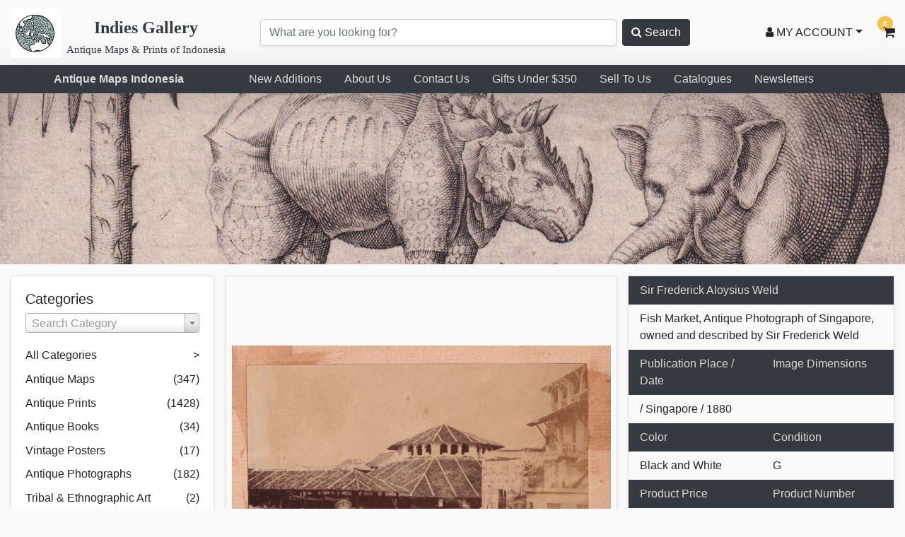

--- FILE ---
content_type: text/html; charset=UTF-8
request_url: https://antiquemapsindonesia.com/product/1751-fish-market-antique-photograph-of-singapore-owned-and-described-by-sir-frederick-weld
body_size: 16011
content:
<!doctype html>
<html lang="en">
<head>
    <!-- Required meta tags -->
    <meta charset="utf-8">
    <meta name="viewport" content="width=device-width, initial-scale=1, shrink-to-fit=no">
    <meta name="csrf-token" content="dpSyMf36v6VpeOinh2D8QBwMskvjzuQsLTCMeE4Y">
   <!-- compiled CSS-->
   <link rel="stylesheet" href="https://antiquemapsindonesia.com/css/vendor/bootstrap_4_3_1.css" type="text/css">
   <link rel="stylesheet" href="https://antiquemapsindonesia.com/css/vendor/font_awesome_4_7_0.css" type="text/css">
   <link rel="stylesheet" href="https://antiquemapsindonesia.com/css/vendor/ajax.css" type="text/css">
   <!--favicon-->
   <link rel="apple-touch-icon" sizes="180x180" href="https://antiquemapsindonesia.com/favicon_package/apple-touch-icon.png">
   <link rel="shortcut icon" type="image/png" sizes="32x32" href="https://antiquemapsindonesia.com/favicon_package/favicon-32x32.png">
   <link rel="shortcut icon" type="image/png" sizes="16x16" href="https://antiquemapsindonesia.com/favicon_package/favicon-16x16.png">
   <link rel="manifest" href="favicon_package/site.webmanifest">
   <link rel="mask-icon" href="favicon_package/safari-pinned-tab.svg" color="#5bbad5">
   <meta name="msapplication-TileColor" content="#da532c">
   <meta name="theme-color" content="#ffffff">
   
   <link rel="stylesheet" type="text/css" href="https://antiquemapsindonesia.com/style.css">

    <!-- Global site tag (gtag.js) - Google Analytics -->
    <script async src="https://www.googletagmanager.com/gtag/js?id=UA-131713058-2"></script>
    <script>
    window.dataLayer = window.dataLayer || [];
    function gtag(){dataLayer.push(arguments);}
    gtag('js', new Date());
    gtag('config', 'UA-131713058-2');
    </script>

    <title> Fish Market, Antique Photograph of Singapore, owned and described by Sir Frederick Weld | Antique Maps Indonesia</title>

    <script type='text/javascript' src='//platform-api.sharethis.com/js/sharethis.js#property=5c066b060624ce0011ee8af2&product=social-ab' async='async'></script>

</head>
<body class="product-1751">
    <header class="sticky bg-taupe">
        <div id="header" class="d-flex align-items-center justify-content-between">
            <div class="head-logo d-flex align-items-center">
                <a href="/" style="display: inherit;text-decoration: none;">
                    <div class="big-logo">
                        <img src="https://antiquemapsindonesia.com/logo.png" width="70" class="logo">
                    </div>
                    <div class="small-logo text-center">
                        <div class="font-weight-bold text-dark" style="font-size:1.5rem">Indies Gallery</div>
                        <div class="font-weight-light text-dark">Antique Maps & Prints of Indonesia</div>
                    </div>
                </a>
                    
            </div>
            <div class="head-search flex-grow-1">
                <form method="GET" action="https://antiquemapsindonesia.com/s" class="form-inline d-flex">
                    <input type="text" class="form-control flex-grow-1 mr-sm-2 shadow-sm" name="q" placeholder="What are you looking for?">
                    <button type="submit" class="btn btn-dark"><i class="fa fa-search"></i> Search</button>
                </form>
            </div>
            <div class="head-nav">
                <ul class="d-flex justify-content-end">
                    <li class="head-nav-item">
                        <div class="dropdown">
                            <a class="btn dropdown-toggle" id="dropdownMenuButton" data-toggle="dropdown" aria-haspopup="true" aria-expanded="false"><i class="fa fa-user"></i> MY ACCOUNT</a>
                                                        <div class="dropdown-menu dropdown-menu-login" aria-labelledby="dropdownMenuButton">
                                <div class="my-4 mx-3">
                                    <div class="mb-3"><h1>Sign in</h1></div>
                                    <form action="https://antiquemapsindonesia.com/account/login" method="POST">
                                        <input type="hidden" name="_token" value="dpSyMf36v6VpeOinh2D8QBwMskvjzuQsLTCMeE4Y">
                                        <div class="form-group">
                                            <input type="text" name="email" placeholder="E-mail Address" class="form-control">
                                        </div>
                                        <div class="form-group">
                                            <input type="password" name="password" placeholder="password" class="form-control">
                                        </div>
                                        <div class="form-group">
                                            <button type="submit" class="form-control btn btn-dark">Login</button>
                                        </div>
                                    </form>
                                        
                                    <div class="my-2">
                                        <a href="https://antiquemapsindonesia.com/account/register" class="text-dark">Create Account</a> <a href="https://antiquemapsindonesia.com/account/password/reset" style="float: right;" class="text-dark">Forgot Password</a>
                                    </div>
                                </div>
                                    
                            </div>
                                                    </div>
                        
                    </li>
                    <li class="head-nav-item">
                        <a href="https://antiquemapsindonesia.com/account/basket">
                            <div class="cart-item">
                                <span class="cart-item-count">0</span>
                                <i class="fa fa-shopping-cart"></i>
                            </div>
                        </a>
                    </li>
                </ul>
            </div>

        </div>
        <div class="mobile-nav">
            <div class="container-fluid d-flex align-items-center justify-content-between">
                    <div class="wrapper d-flex"> 
                        <button class="btn-mobile bars"><i id="mi" class="fa fa-bars">
                        <span class="p-0" >Menu</span>
                            </i></button>
                        <button class="btn-mobile search"><i id="se" class="fa fa-search"></i></button>
                    </div>
                    <div class="wrapper d-flex">
                        <a href="https://antiquemapsindonesia.com">
                            <img src="https://antiquemapsindonesia.com/logo.png" width="30">
                        </a>
                    </div>
                    <div class="wrapper d-flex">
                            <a class="btn dropdown-toggle" id="dropdownMenuButton" data-toggle="dropdown" aria-haspopup="true" aria-expanded="false"><i class="fa fa-user"></i></a>
                                                        <div class="dropdown-menu dropdown-menu-login" aria-labelledby="dropdownMenuButton">
                                <div class="my-4 mx-3">
                                    <div class="mb-3"><h1>Sign in</h1></div>
                                    <form action="https://antiquemapsindonesia.com/account/login" method="POST">
                                        <input type="hidden" name="_token" value="dpSyMf36v6VpeOinh2D8QBwMskvjzuQsLTCMeE4Y">
                                        <div class="form-group">
                                            <input type="text" name="email" placeholder="E-mail Address" class="form-control">
                                        </div>
                                        <div class="form-group">
                                            <input type="password" name="password" placeholder="password" class="form-control">
                                        </div>
                                        <div class="form-group">
                                            <button type="submit" class="form-control btn btn-dark">Login</button>
                                        </div>
                                    </form>
                                        
                                    <div class="my-2">
                                        <a href="https://antiquemapsindonesia.com/account/register" class="text-dark">Create Account</a> <a href="https://antiquemapsindonesia.com/account/password/reset" style="float: right;" class="text-dark">Forgot Password</a> 
                                    </div>
                                </div>
                                    
                            </div>
                                                     <a href="https://antiquemapsindonesia.com/account/basket" class="cart text-dark"><i class="fa fa-shopping-cart"></i></a>
                    </div>
            </div>
        </div>
        <div id="header-nav" class=" bg-dark d-flex font-weight-light shadow-lg">
            <div id="site-name" class="p-2 text-center">
                <a href="https://antiquemapsindonesia.com">Antique Maps Indonesia</a>
            </div>
            <div class="flex-grow-1 d-flex">
                <div id="main-nav" class="flex-grow-1 d-flex justify-content-start">
                    <a href="https://antiquemapsindonesia.com/new-additions" class="p-2">New Additions</a>
                    <a href="https://antiquemapsindonesia.com/about-us" class="p-2">About Us</a>
                    <a href="https://antiquemapsindonesia.com/contact-us" class="p-2">Contact Us</a>
                    <a href="https://antiquemapsindonesia.com/s?u350=1" class="p-2">Gifts Under $350</a>
                    <a href="https://antiquemapsindonesia.com/sell-to-us" class="p-2">Sell To Us</a>
                    <a href="https://antiquemapsindonesia.com/catalogue">Catalogues</a>
                    <a href="https://antiquemapsindonesia.com/newsletter">Newsletters</a>
                </div>
            </div>
        </div>
            </header>
    <div class="mobile-search" style="display: none;">
        <div class="d-flex">
            <form method="GET" action="https://antiquemapsindonesia.com/s" class="flex-grow-1">
                <div class="form-row">
                    <div class="col">
                        <input type="text" class="form-control mr-sm-2 shadow-sm" id="headerInputSearch" name="q" placeholder="Search Inventory">
                    </div>
                    <div class="col-auto">
                        <button type="submit" class="btn btn-dark"><i class="fa fa-search"></i> Search</button>
                    </div>
                </div>
            </form>
        </div>
    </div>
    <div class="mobile-extend">
        <div class="d-flex">
            <div class="flex-grow-1">
                <form>
                    <div class="form-group">
                        <select class="form-control" id="select-category-mobile">
                                                    <option></option>
                            <optgroup label="Antique Maps">
                                                        <option value="https://antiquemapsindonesia.com/category/4-asia">Asia Maps (71)</option>

                                                                <option value="https://antiquemapsindonesia.com/category/5-south-east-asia">
                                    - South East Asia Maps (103)
                                </option>
                                
                                                                        <option value="https://antiquemapsindonesia.com/category/24-india-sri-lanka">
                                        - - India &amp; Sri Lanka Maps (25)
                                    </option>

                                                                                                                <option value="https://antiquemapsindonesia.com/category/25-philippines">
                                        - - Philippine Maps (16)
                                    </option>

                                                                                                                <option value="https://antiquemapsindonesia.com/category/26-thailand">
                                        - - Thailand Maps (4)
                                    </option>

                                                                                                                                            <option value="https://antiquemapsindonesia.com/category/22-indonesia">
                                    - Indonesia Maps (131)
                                </option>
                                
                                                                        <option value="https://antiquemapsindonesia.com/category/43-the-old-batavia-jakarta">
                                        - - Batavia &amp; Jakarta Maps (21)
                                    </option>

                                                                                                                <option value="https://antiquemapsindonesia.com/category/44-antique-maps-java">
                                        - - Java Maps (38)
                                    </option>

                                                                                                                <option value="https://antiquemapsindonesia.com/category/45-antique-maps-sumatra">
                                        - - Sumatra Maps (35)
                                    </option>

                                                                                                                <option value="https://antiquemapsindonesia.com/category/46-antique-maps-bali">
                                        - - Bali &amp; Lombok Maps (12)
                                    </option>

                                                                                                                <option value="https://antiquemapsindonesia.com/category/47-antique-maps-borneo">
                                        - - Borneo &amp; Kalimantan Maps (18)
                                    </option>

                                                                                                                <option value="https://antiquemapsindonesia.com/category/49-antique-maps-moluccas-spice-islands">
                                        - - Moluccas &amp; Spice Islands Maps (34)
                                    </option>

                                                                                                                <option value="https://antiquemapsindonesia.com/category/50-antique-maps-papua">
                                        - - Papua Maps (11)
                                    </option>

                                                                                                                <option value="https://antiquemapsindonesia.com/category/77-sulawesi-celebes">
                                        - - Sulawesi &amp; Celebes Maps (2)
                                    </option>

                                                                                                                <option value="https://antiquemapsindonesia.com/category/112-flores-komodo-maps">
                                        - - Flores &amp; Komodo Maps (5)
                                    </option>

                                                                                                                                            <option value="https://antiquemapsindonesia.com/category/23-malaysia-singapore">
                                    - Singapore &amp; Malaysia Maps (57)
                                </option>
                                
                                                                                                    <option value="https://antiquemapsindonesia.com/category/27-china">
                                    - China Maps (44)
                                </option>
                                
                                                                                                    <option value="https://antiquemapsindonesia.com/category/28-japan">
                                    - Japan Maps (14)
                                </option>
                                
                                                                                                    <option value="https://antiquemapsindonesia.com/category/29-korea">
                                    - Korea Maps (20)
                                </option>
                                
                                                                                                                            <option value="https://antiquemapsindonesia.com/category/7-world-maps">World Maps (15)</option>

                                                                                        <option value="https://antiquemapsindonesia.com/category/98-australia-oceania">Australia &amp; Oceania Maps (16)</option>

                                                                <option value="https://antiquemapsindonesia.com/category/52-australia-maps">
                                    - Australia Maps (57)
                                </option>
                                
                                                                                                    <option value="https://antiquemapsindonesia.com/category/72-new-zealand">
                                    - New Zealand Maps (6)
                                </option>
                                
                                                                                                    <option value="https://antiquemapsindonesia.com/category/79-oceania">
                                    - Oceania Maps (6)
                                </option>
                                
                                                                                                    <option value="https://antiquemapsindonesia.com/category/81-south-pacific-islands">
                                    - South Pacific Islands (4)
                                </option>
                                
                                                                                                    <option value="https://antiquemapsindonesia.com/category/82-cooks-voyages">
                                    - Captain Cooks Voyages (3)
                                </option>
                                
                                                                                                                            <option value="https://antiquemapsindonesia.com/category/99-americas-maps">Americas Maps (10)</option>

                                                                <option value="https://antiquemapsindonesia.com/category/85-north-america">
                                    - North America Maps (6)
                                </option>
                                
                                                                                                    <option value="https://antiquemapsindonesia.com/category/86-central-america-caribbean">
                                    - Central America &amp; Caribbean (6)
                                </option>
                                
                                                                                                    <option value="https://antiquemapsindonesia.com/category/87-south-america">
                                    - South America Maps (7)
                                </option>
                                
                                                                                                                            <option value="https://antiquemapsindonesia.com/category/100-europe-maps">Europe Maps (13)</option>

                                                                                        <option value="https://antiquemapsindonesia.com/category/102-africa-maps">Africa Maps (10)</option>

                                                                                        <option value="https://antiquemapsindonesia.com/category/103-pre-1700-maps">Pre-1750 Maps (75)</option>

                                                                                        <option value="https://antiquemapsindonesia.com/category/104-sea-charts-maritime-maps">Sea Charts &amp; Maritime Maps (22)</option>

                                                                                        <option value="https://antiquemapsindonesia.com/category/114-arabia-maps">Arabia Maps (7)</option>

                                                            
                                                        </optgroup>
                                                    <option></option>
                            <optgroup label="Antique Prints">
                                                        <option value="https://antiquemapsindonesia.com/category/9-antique-prints-indonesia">Indonesia Prints (401)</option>

                                                                <option value="https://antiquemapsindonesia.com/category/16-inhabitants">
                                    - Inhabitants Prints (243)
                                </option>
                                
                                                                                                    <option value="https://antiquemapsindonesia.com/category/17-antique-prints-naval-maritime">
                                    - Naval &amp; Maritime Prints (79)
                                </option>
                                
                                                                                                    <option value="https://antiquemapsindonesia.com/category/18-antique-prints-architectural">
                                    - Architectural Prints (133)
                                </option>
                                
                                                                                                    <option value="https://antiquemapsindonesia.com/category/19-antique-prints-temples-in-indonesia">
                                    - Temples in Indonesia Prints (100)
                                </option>
                                
                                                                                                    <option value="https://antiquemapsindonesia.com/category/31-the-old-batavia">
                                    - The Old Batavia Prints (79)
                                </option>
                                
                                                                                                    <option value="https://antiquemapsindonesia.com/category/32-bogor-buitenzorg">
                                    - Bogor - Buitenzorg (30)
                                </option>
                                
                                                                                                    <option value="https://antiquemapsindonesia.com/category/33-java">
                                    - Java Prints (340)
                                </option>
                                
                                                                                                    <option value="https://antiquemapsindonesia.com/category/34-bali">
                                    - Bali Prints (36)
                                </option>
                                
                                                                                                    <option value="https://antiquemapsindonesia.com/category/35-sumatra">
                                    - Sumatra Prints (34)
                                </option>
                                
                                                                                                    <option value="https://antiquemapsindonesia.com/category/36-borneo">
                                    - Borneo Prints (60)
                                </option>
                                
                                                                                                    <option value="https://antiquemapsindonesia.com/category/37-moluccas-spice-islands">
                                    - Moluccas &amp; Spice Islands Prints (111)
                                </option>
                                
                                                                                                    <option value="https://antiquemapsindonesia.com/category/53-celebes-sulawesi">
                                    - Celebes/Sulawesi (10)
                                </option>
                                
                                                                                                    <option value="https://antiquemapsindonesia.com/category/69-wayang">
                                    - Wayang Prints (41)
                                </option>
                                
                                                                                                    <option value="https://antiquemapsindonesia.com/category/74-papua-prints">
                                    - Papua Prints (55)
                                </option>
                                
                                                                                                    <option value="https://antiquemapsindonesia.com/category/75-dance-music">
                                    - Dance &amp; Music (65)
                                </option>
                                
                                                                                                    <option value="https://antiquemapsindonesia.com/category/76-yogyakarta">
                                    - Yogyakarta Prints (77)
                                </option>
                                
                                                                                                    <option value="https://antiquemapsindonesia.com/category/78-batik">
                                    - Batik Prints (86)
                                </option>
                                
                                                                                                    <option value="https://antiquemapsindonesia.com/category/89-traditional-costumes-attire">
                                    - Costumes &amp; Attire Prints (128)
                                </option>
                                
                                                                                                                            <option value="https://antiquemapsindonesia.com/category/10-antique-prints-malaysia-malacca">Malaysia &amp; Malacca Prints (20)</option>

                                                                                        <option value="https://antiquemapsindonesia.com/category/11-antique-prints-singapore">Singapore Prints (42)</option>

                                                                                        <option value="https://antiquemapsindonesia.com/category/20-views-landscapes">Views &amp; Landscapes Prints (126)</option>

                                                                                        <option value="https://antiquemapsindonesia.com/category/21-flora-fauna">Flora &amp; Fauna Prints (477)</option>

                                                                <option value="https://antiquemapsindonesia.com/category/38-botanical">
                                    - Botanical (324)
                                </option>
                                
                                                                        <option value="https://antiquemapsindonesia.com/category/107-plants-trees-prints">
                                        - - Plants &amp; Trees Prints (181)
                                    </option>

                                                                                                                <option value="https://antiquemapsindonesia.com/category/108-leaves-prints">
                                        - - Leaves Prints (209)
                                    </option>

                                                                                                                <option value="https://antiquemapsindonesia.com/category/109-fruits-prints">
                                        - - Fruits Prints (61)
                                    </option>

                                                                                                                <option value="https://antiquemapsindonesia.com/category/110-flowers-prints">
                                        - - Flowers Prints (146)
                                    </option>

                                                                                                                <option value="https://antiquemapsindonesia.com/category/111-spices-prints">
                                        - - Spices Prints (40)
                                    </option>

                                                                                                                                            <option value="https://antiquemapsindonesia.com/category/39-birds">
                                    - Birds (199)
                                </option>
                                
                                                                                                    <option value="https://antiquemapsindonesia.com/category/40-insects">
                                    - Insects (18)
                                </option>
                                
                                                                                                    <option value="https://antiquemapsindonesia.com/category/41-sea-life">
                                    - Sea Life (104)
                                </option>
                                
                                                                                                    <option value="https://antiquemapsindonesia.com/category/113-mammal-prints">
                                    - Mammal Prints (47)
                                </option>
                                
                                                                                                                            <option value="https://antiquemapsindonesia.com/category/42-mammals">Mammals Prints (15)</option>

                                                                                        <option value="https://antiquemapsindonesia.com/category/54-australia-and-new-zealand">Australia Prints (45)</option>

                                                                <option value="https://antiquemapsindonesia.com/category/83-cooks-voyages-prints">
                                    - Captain Cooks Voyages Prints (51)
                                </option>
                                
                                                                                                                            <option value="https://antiquemapsindonesia.com/category/70-ethnology">Ethnology Prints (110)</option>

                                                                                        <option value="https://antiquemapsindonesia.com/category/71-exploration">Exploration Prints (124)</option>

                                                                                        <option value="https://antiquemapsindonesia.com/category/73-tribal-art">Tribal Art Prints (57)</option>

                                                                                        <option value="https://antiquemapsindonesia.com/category/80-oceania-prints">Oceania Prints (61)</option>

                                                                                        <option value="https://antiquemapsindonesia.com/category/90-china-prints">China Prints (14)</option>

                                                                                        <option value="https://antiquemapsindonesia.com/category/91-indian-prints">Indian Prints (35)</option>

                                                                                        <option value="https://antiquemapsindonesia.com/category/92-philippines-prints">Philippines Prints (9)</option>

                                                                                        <option value="https://antiquemapsindonesia.com/category/95-new-zealand-prints">New Zealand Prints (3)</option>

                                                            
                                                        </optgroup>
                                                    <option></option>
                            <optgroup label="Antique Books">
                            
                                                        <option value="https://antiquemapsindonesia.com/category/3-antique-books">Antique Books (34)</option>
                                                        </optgroup>
                                                    <option></option>
                            <optgroup label="Vintage Posters">
                            
                                                        <option value="https://antiquemapsindonesia.com/category/15-antique-prints-posters">Vintage Posters (17)</option>
                                                        </optgroup>
                                                    <option></option>
                            <optgroup label="Antique Photographs">
                                                        <option value="https://antiquemapsindonesia.com/category/56-singapore">Singapore Photographs (63)</option>

                                                                                        <option value="https://antiquemapsindonesia.com/category/57-indonesia-photo">Indonesia Photographs (17)</option>

                                                                <option value="https://antiquemapsindonesia.com/category/58-people">
                                    - People Photographs (10)
                                </option>
                                
                                                                                                    <option value="https://antiquemapsindonesia.com/category/59-batavia">
                                    - Batavia Photographs (6)
                                </option>
                                
                                                                                                    <option value="https://antiquemapsindonesia.com/category/60-surabaya">
                                    - Surabaya Photographs (1)
                                </option>
                                
                                                                                                    <option value="https://antiquemapsindonesia.com/category/66-java-photo">
                                    - Java Photographs (8)
                                </option>
                                
                                                                                                    <option value="https://antiquemapsindonesia.com/category/67-sumatra-photo">
                                    - Sumatra Photographs (4)
                                </option>
                                
                                                                                                                            <option value="https://antiquemapsindonesia.com/category/61-malaysia">Malaysia Photographs (2)</option>

                                                                                        <option value="https://antiquemapsindonesia.com/category/62-architecture">Architecture Photographs (32)</option>

                                                                                        <option value="https://antiquemapsindonesia.com/category/63-streets">Streets Photographs (5)</option>

                                                                                        <option value="https://antiquemapsindonesia.com/category/64-views-landscapes-photo">Views &amp; Landscapes Photographs (21)</option>

                                                                                        <option value="https://antiquemapsindonesia.com/category/65-australia-and-new-zealand-photo">Australia and New Zealand (5)</option>

                                                            
                                                        </optgroup>
                                                    <option></option>
                            <optgroup label="Tribal &amp; Ethnographic Art">
                            
                                                        <option value="https://antiquemapsindonesia.com/category/94-tribal-ethnographic-art">Tribal &amp; Ethnographic Art (2)</option>
                                                        </optgroup>
                                                    <option></option>
                            <optgroup label="Special Collection">
                            
                                                        <option value="https://antiquemapsindonesia.com/category/97-special-objects">Special Collection (80)</option>
                                                        </optgroup>
                                                </select>
                    </div>
                </form>
            </div>
        </div>
        <div>
            <div id="category-nav-mobile" class="side-nav d-flex flex-column">
                <a href="https://antiquemapsindonesia.com/category" data-type="link" class="c-all d-flex justify-content-between">
                    <span>All Categories</span>
                    <span>></span>
                </a>
                                <a href="https://antiquemapsindonesia.com/category/1-all-antique-maps" data-id="1"  class="d-flex justify-content-between">
                    <span>Antique Maps</span>
                    <span>(347)</span>
                </a>
                                <a href="https://antiquemapsindonesia.com/category/2-antique-prints" data-id="2"  class="d-flex justify-content-between">
                    <span>Antique Prints</span>
                    <span>(1428)</span>
                </a>
                                <a href="https://antiquemapsindonesia.com/category/3-antique-books" data-id="3" data-type=link class="d-flex justify-content-between">
                    <span>Antique Books</span>
                    <span>(34)</span>
                </a>
                                <a href="https://antiquemapsindonesia.com/category/15-antique-prints-posters" data-id="15" data-type=link class="d-flex justify-content-between">
                    <span>Vintage Posters</span>
                    <span>(17)</span>
                </a>
                                <a href="https://antiquemapsindonesia.com/category/55-antique-photographs" data-id="55"  class="d-flex justify-content-between">
                    <span>Antique Photographs</span>
                    <span>(182)</span>
                </a>
                                <a href="https://antiquemapsindonesia.com/category/94-tribal-ethnographic-art" data-id="94" data-type=link class="d-flex justify-content-between">
                    <span>Tribal &amp; Ethnographic Art</span>
                    <span>(2)</span>
                </a>
                                <a href="https://antiquemapsindonesia.com/category/97-special-objects" data-id="97" data-type=link class="d-flex justify-content-between">
                    <span>Special Collection</span>
                    <span>(80)</span>
                </a>
                            </div>
        </div>
        <div class="row">
            <ul>
                <li><a href="https://antiquemapsindonesia.com/new-additions" class="text-dark">New Additions</a></li>
                <li><a href="https://antiquemapsindonesia.com/s?u350=1" class="text-dark">Gifts Under $350</a></li>
                <li><a href="https://antiquemapsindonesia.com/catalogue" class="text-dark">Catalogues</a></li>
                <li><a href="https://antiquemapsindonesia.com/newsletter" class="text-dark">Newsletters</a></li>
                <li><a href="https://antiquemapsindonesia.com/about-us" class="text-dark">About Us</a></li>
                <li><a href="https://antiquemapsindonesia.com/contact-us" class="text-dark">Contact Us</a></li>
                <li><a href="https://antiquemapsindonesia.com/sell-to-us" class="text-dark">Sell To Us</a></li>
            </ul>
        </div>
    </div>
    <div class=" top-content container-fluid">
    <div id="carouselExampleIndicators" class="carousel slide" data-ride="carousel">
    
    <div class="carousel-inner">
            <div class="carousel-item active">
          <a href="#"><img class="d-block w-100" src="https://antiquemapsindonesia.com/storage/sliders/42.jpg"></a>
        
      </div>
            <div class="carousel-item ">
          <a href="#"><img class="d-block w-100" src="https://antiquemapsindonesia.com/storage/sliders/43.jpg"></a>
        
      </div>
            <div class="carousel-item ">
          <a href="#"><img class="d-block w-100" src="https://antiquemapsindonesia.com/storage/sliders/44.jpg"></a>
        
      </div>
          </div>
  </div>
  </div>    <main id="main" class="d-flex container-fluid">
            <aside id="panel-left" class="d-none d-lg-block" style="padding-right: 1rem;">
    <div class="card shadow-sm">
        <div class="card-body">
            <h5>Categories</h5>
            <form>
                <div class="form-group">
                    <select class="form-control" id="select-category">
                                            <option></option>
                        <optgroup label="Antique Maps">
                                                <option value="https://antiquemapsindonesia.com/category/4-asia">Asia Maps (71)</option>

                                                        <option value="https://antiquemapsindonesia.com/category/5-south-east-asia">
                                - South East Asia Maps (103)
                            </option>
                            
                                                                <option value="https://antiquemapsindonesia.com/category/24-india-sri-lanka">
                                    - - India &amp; Sri Lanka Maps (25)
                                </option>

                                                                                                    <option value="https://antiquemapsindonesia.com/category/25-philippines">
                                    - - Philippine Maps (16)
                                </option>

                                                                                                    <option value="https://antiquemapsindonesia.com/category/26-thailand">
                                    - - Thailand Maps (4)
                                </option>

                                                                                                                            <option value="https://antiquemapsindonesia.com/category/22-indonesia">
                                - Indonesia Maps (131)
                            </option>
                            
                                                                <option value="https://antiquemapsindonesia.com/category/43-the-old-batavia-jakarta">
                                    - - Batavia &amp; Jakarta Maps (21)
                                </option>

                                                                                                    <option value="https://antiquemapsindonesia.com/category/44-antique-maps-java">
                                    - - Java Maps (38)
                                </option>

                                                                                                    <option value="https://antiquemapsindonesia.com/category/45-antique-maps-sumatra">
                                    - - Sumatra Maps (35)
                                </option>

                                                                                                    <option value="https://antiquemapsindonesia.com/category/46-antique-maps-bali">
                                    - - Bali &amp; Lombok Maps (12)
                                </option>

                                                                                                    <option value="https://antiquemapsindonesia.com/category/47-antique-maps-borneo">
                                    - - Borneo &amp; Kalimantan Maps (18)
                                </option>

                                                                                                    <option value="https://antiquemapsindonesia.com/category/49-antique-maps-moluccas-spice-islands">
                                    - - Moluccas &amp; Spice Islands Maps (34)
                                </option>

                                                                                                    <option value="https://antiquemapsindonesia.com/category/50-antique-maps-papua">
                                    - - Papua Maps (11)
                                </option>

                                                                                                    <option value="https://antiquemapsindonesia.com/category/77-sulawesi-celebes">
                                    - - Sulawesi &amp; Celebes Maps (2)
                                </option>

                                                                                                    <option value="https://antiquemapsindonesia.com/category/112-flores-komodo-maps">
                                    - - Flores &amp; Komodo Maps (5)
                                </option>

                                                                                                                            <option value="https://antiquemapsindonesia.com/category/23-malaysia-singapore">
                                - Singapore &amp; Malaysia Maps (57)
                            </option>
                            
                                                                                        <option value="https://antiquemapsindonesia.com/category/27-china">
                                - China Maps (44)
                            </option>
                            
                                                                                        <option value="https://antiquemapsindonesia.com/category/28-japan">
                                - Japan Maps (14)
                            </option>
                            
                                                                                        <option value="https://antiquemapsindonesia.com/category/29-korea">
                                - Korea Maps (20)
                            </option>
                            
                                                                                                            <option value="https://antiquemapsindonesia.com/category/7-world-maps">World Maps (15)</option>

                                                                            <option value="https://antiquemapsindonesia.com/category/98-australia-oceania">Australia &amp; Oceania Maps (16)</option>

                                                        <option value="https://antiquemapsindonesia.com/category/52-australia-maps">
                                - Australia Maps (57)
                            </option>
                            
                                                                                        <option value="https://antiquemapsindonesia.com/category/72-new-zealand">
                                - New Zealand Maps (6)
                            </option>
                            
                                                                                        <option value="https://antiquemapsindonesia.com/category/79-oceania">
                                - Oceania Maps (6)
                            </option>
                            
                                                                                        <option value="https://antiquemapsindonesia.com/category/81-south-pacific-islands">
                                - South Pacific Islands (4)
                            </option>
                            
                                                                                        <option value="https://antiquemapsindonesia.com/category/82-cooks-voyages">
                                - Captain Cooks Voyages (3)
                            </option>
                            
                                                                                                            <option value="https://antiquemapsindonesia.com/category/99-americas-maps">Americas Maps (10)</option>

                                                        <option value="https://antiquemapsindonesia.com/category/85-north-america">
                                - North America Maps (6)
                            </option>
                            
                                                                                        <option value="https://antiquemapsindonesia.com/category/86-central-america-caribbean">
                                - Central America &amp; Caribbean (6)
                            </option>
                            
                                                                                        <option value="https://antiquemapsindonesia.com/category/87-south-america">
                                - South America Maps (7)
                            </option>
                            
                                                                                                            <option value="https://antiquemapsindonesia.com/category/100-europe-maps">Europe Maps (13)</option>

                                                                            <option value="https://antiquemapsindonesia.com/category/102-africa-maps">Africa Maps (10)</option>

                                                                            <option value="https://antiquemapsindonesia.com/category/103-pre-1700-maps">Pre-1750 Maps (75)</option>

                                                                            <option value="https://antiquemapsindonesia.com/category/104-sea-charts-maritime-maps">Sea Charts &amp; Maritime Maps (22)</option>

                                                                            <option value="https://antiquemapsindonesia.com/category/114-arabia-maps">Arabia Maps (7)</option>

                                                    
                                                </optgroup>
                                            <option></option>
                        <optgroup label="Antique Prints">
                                                <option value="https://antiquemapsindonesia.com/category/9-antique-prints-indonesia">Indonesia Prints (401)</option>

                                                        <option value="https://antiquemapsindonesia.com/category/16-inhabitants">
                                - Inhabitants Prints (243)
                            </option>
                            
                                                                                        <option value="https://antiquemapsindonesia.com/category/17-antique-prints-naval-maritime">
                                - Naval &amp; Maritime Prints (79)
                            </option>
                            
                                                                                        <option value="https://antiquemapsindonesia.com/category/18-antique-prints-architectural">
                                - Architectural Prints (133)
                            </option>
                            
                                                                                        <option value="https://antiquemapsindonesia.com/category/19-antique-prints-temples-in-indonesia">
                                - Temples in Indonesia Prints (100)
                            </option>
                            
                                                                                        <option value="https://antiquemapsindonesia.com/category/31-the-old-batavia">
                                - The Old Batavia Prints (79)
                            </option>
                            
                                                                                        <option value="https://antiquemapsindonesia.com/category/32-bogor-buitenzorg">
                                - Bogor - Buitenzorg (30)
                            </option>
                            
                                                                                        <option value="https://antiquemapsindonesia.com/category/33-java">
                                - Java Prints (340)
                            </option>
                            
                                                                                        <option value="https://antiquemapsindonesia.com/category/34-bali">
                                - Bali Prints (36)
                            </option>
                            
                                                                                        <option value="https://antiquemapsindonesia.com/category/35-sumatra">
                                - Sumatra Prints (34)
                            </option>
                            
                                                                                        <option value="https://antiquemapsindonesia.com/category/36-borneo">
                                - Borneo Prints (60)
                            </option>
                            
                                                                                        <option value="https://antiquemapsindonesia.com/category/37-moluccas-spice-islands">
                                - Moluccas &amp; Spice Islands Prints (111)
                            </option>
                            
                                                                                        <option value="https://antiquemapsindonesia.com/category/53-celebes-sulawesi">
                                - Celebes/Sulawesi (10)
                            </option>
                            
                                                                                        <option value="https://antiquemapsindonesia.com/category/69-wayang">
                                - Wayang Prints (41)
                            </option>
                            
                                                                                        <option value="https://antiquemapsindonesia.com/category/74-papua-prints">
                                - Papua Prints (55)
                            </option>
                            
                                                                                        <option value="https://antiquemapsindonesia.com/category/75-dance-music">
                                - Dance &amp; Music (65)
                            </option>
                            
                                                                                        <option value="https://antiquemapsindonesia.com/category/76-yogyakarta">
                                - Yogyakarta Prints (77)
                            </option>
                            
                                                                                        <option value="https://antiquemapsindonesia.com/category/78-batik">
                                - Batik Prints (86)
                            </option>
                            
                                                                                        <option value="https://antiquemapsindonesia.com/category/89-traditional-costumes-attire">
                                - Costumes &amp; Attire Prints (128)
                            </option>
                            
                                                                                                            <option value="https://antiquemapsindonesia.com/category/10-antique-prints-malaysia-malacca">Malaysia &amp; Malacca Prints (20)</option>

                                                                            <option value="https://antiquemapsindonesia.com/category/11-antique-prints-singapore">Singapore Prints (42)</option>

                                                                            <option value="https://antiquemapsindonesia.com/category/20-views-landscapes">Views &amp; Landscapes Prints (126)</option>

                                                                            <option value="https://antiquemapsindonesia.com/category/21-flora-fauna">Flora &amp; Fauna Prints (477)</option>

                                                        <option value="https://antiquemapsindonesia.com/category/38-botanical">
                                - Botanical (324)
                            </option>
                            
                                                                <option value="https://antiquemapsindonesia.com/category/107-plants-trees-prints">
                                    - - Plants &amp; Trees Prints (181)
                                </option>

                                                                                                    <option value="https://antiquemapsindonesia.com/category/108-leaves-prints">
                                    - - Leaves Prints (209)
                                </option>

                                                                                                    <option value="https://antiquemapsindonesia.com/category/109-fruits-prints">
                                    - - Fruits Prints (61)
                                </option>

                                                                                                    <option value="https://antiquemapsindonesia.com/category/110-flowers-prints">
                                    - - Flowers Prints (146)
                                </option>

                                                                                                    <option value="https://antiquemapsindonesia.com/category/111-spices-prints">
                                    - - Spices Prints (40)
                                </option>

                                                                                                                            <option value="https://antiquemapsindonesia.com/category/39-birds">
                                - Birds (199)
                            </option>
                            
                                                                                        <option value="https://antiquemapsindonesia.com/category/40-insects">
                                - Insects (18)
                            </option>
                            
                                                                                        <option value="https://antiquemapsindonesia.com/category/41-sea-life">
                                - Sea Life (104)
                            </option>
                            
                                                                                        <option value="https://antiquemapsindonesia.com/category/113-mammal-prints">
                                - Mammal Prints (47)
                            </option>
                            
                                                                                                            <option value="https://antiquemapsindonesia.com/category/42-mammals">Mammals Prints (15)</option>

                                                                            <option value="https://antiquemapsindonesia.com/category/54-australia-and-new-zealand">Australia Prints (45)</option>

                                                        <option value="https://antiquemapsindonesia.com/category/83-cooks-voyages-prints">
                                - Captain Cooks Voyages Prints (51)
                            </option>
                            
                                                                                                            <option value="https://antiquemapsindonesia.com/category/70-ethnology">Ethnology Prints (110)</option>

                                                                            <option value="https://antiquemapsindonesia.com/category/71-exploration">Exploration Prints (124)</option>

                                                                            <option value="https://antiquemapsindonesia.com/category/73-tribal-art">Tribal Art Prints (57)</option>

                                                                            <option value="https://antiquemapsindonesia.com/category/80-oceania-prints">Oceania Prints (61)</option>

                                                                            <option value="https://antiquemapsindonesia.com/category/90-china-prints">China Prints (14)</option>

                                                                            <option value="https://antiquemapsindonesia.com/category/91-indian-prints">Indian Prints (35)</option>

                                                                            <option value="https://antiquemapsindonesia.com/category/92-philippines-prints">Philippines Prints (9)</option>

                                                                            <option value="https://antiquemapsindonesia.com/category/95-new-zealand-prints">New Zealand Prints (3)</option>

                                                    
                                                </optgroup>
                                            <option></option>
                        <optgroup label="Antique Books">
                        
                                                <option value="https://antiquemapsindonesia.com/category/3-antique-books">Antique Books (34)</option>
                                                </optgroup>
                                            <option></option>
                        <optgroup label="Vintage Posters">
                        
                                                <option value="https://antiquemapsindonesia.com/category/15-antique-prints-posters">Vintage Posters (17)</option>
                                                </optgroup>
                                            <option></option>
                        <optgroup label="Antique Photographs">
                                                <option value="https://antiquemapsindonesia.com/category/56-singapore">Singapore Photographs (63)</option>

                                                                            <option value="https://antiquemapsindonesia.com/category/57-indonesia-photo">Indonesia Photographs (17)</option>

                                                        <option value="https://antiquemapsindonesia.com/category/58-people">
                                - People Photographs (10)
                            </option>
                            
                                                                                        <option value="https://antiquemapsindonesia.com/category/59-batavia">
                                - Batavia Photographs (6)
                            </option>
                            
                                                                                        <option value="https://antiquemapsindonesia.com/category/60-surabaya">
                                - Surabaya Photographs (1)
                            </option>
                            
                                                                                        <option value="https://antiquemapsindonesia.com/category/66-java-photo">
                                - Java Photographs (8)
                            </option>
                            
                                                                                        <option value="https://antiquemapsindonesia.com/category/67-sumatra-photo">
                                - Sumatra Photographs (4)
                            </option>
                            
                                                                                                            <option value="https://antiquemapsindonesia.com/category/61-malaysia">Malaysia Photographs (2)</option>

                                                                            <option value="https://antiquemapsindonesia.com/category/62-architecture">Architecture Photographs (32)</option>

                                                                            <option value="https://antiquemapsindonesia.com/category/63-streets">Streets Photographs (5)</option>

                                                                            <option value="https://antiquemapsindonesia.com/category/64-views-landscapes-photo">Views &amp; Landscapes Photographs (21)</option>

                                                                            <option value="https://antiquemapsindonesia.com/category/65-australia-and-new-zealand-photo">Australia and New Zealand (5)</option>

                                                    
                                                </optgroup>
                                            <option></option>
                        <optgroup label="Tribal &amp; Ethnographic Art">
                        
                                                <option value="https://antiquemapsindonesia.com/category/94-tribal-ethnographic-art">Tribal &amp; Ethnographic Art (2)</option>
                                                </optgroup>
                                            <option></option>
                        <optgroup label="Special Collection">
                        
                                                <option value="https://antiquemapsindonesia.com/category/97-special-objects">Special Collection (80)</option>
                                                </optgroup>
                                        </select>
                </div>
            </form>
            <div id="category-nav" class="side-nav d-flex flex-column">
                                    <a href="https://antiquemapsindonesia.com/category" data-type="link" class="c-all d-flex justify-content-between">
                        <span>All Categories</span>
                        <span>></span>
                    </a>
                                            <a href="https://antiquemapsindonesia.com/category/1-all-antique-maps" data-id="1"  class="d-flex justify-content-between">
                        
                            <span>Antique Maps</span>
                            <span>(347)</span>
                        </a>
                                            <a href="https://antiquemapsindonesia.com/category/2-antique-prints" data-id="2"  class="d-flex justify-content-between">
                        
                            <span>Antique Prints</span>
                            <span>(1428)</span>
                        </a>
                                            <a href="https://antiquemapsindonesia.com/category/3-antique-books" data-id="3" data-type=link class="d-flex justify-content-between">
                        
                            <span>Antique Books</span>
                            <span>(34)</span>
                        </a>
                                            <a href="https://antiquemapsindonesia.com/category/15-antique-prints-posters" data-id="15" data-type=link class="d-flex justify-content-between">
                        
                            <span>Vintage Posters</span>
                            <span>(17)</span>
                        </a>
                                            <a href="https://antiquemapsindonesia.com/category/55-antique-photographs" data-id="55"  class="d-flex justify-content-between">
                        
                            <span>Antique Photographs</span>
                            <span>(182)</span>
                        </a>
                                            <a href="https://antiquemapsindonesia.com/category/94-tribal-ethnographic-art" data-id="94" data-type=link class="d-flex justify-content-between">
                        
                            <span>Tribal &amp; Ethnographic Art</span>
                            <span>(2)</span>
                        </a>
                                            <a href="https://antiquemapsindonesia.com/category/97-special-objects" data-id="97" data-type=link class="d-flex justify-content-between">
                        
                            <span>Special Collection</span>
                            <span>(80)</span>
                        </a>
                                                </div>
        </div>
    </div>
    <div class="card shadow-sm">
        <div class="card-body">
            <div class="side-nav d-flex flex-column">
                <a href="https://antiquemapsindonesia.com/new-additions" data-type="link" class="c-all d-flex justify-content-between">
                    <span>New Additions</span>
                    <span>></span>
                </a>
                <a href="https://antiquemapsindonesia.com/s?u350=1" data-type="link" class="c-all d-flex justify-content-between">
                    <span>Gifts Under $350</span>
                    <span>></span>
                </a>
                <a href="https://antiquemapsindonesia.com/newsletter" data-type="link" class="c-all d-flex justify-content-between">
                    <span>Newsletter Archive</span>
                    <span>></span>
                </a>
            </div>
            <div class="side-nav d-flex flex-column">
                <a href="https://antiquemapsindonesia.com/about-us" data-type="link" class="c-all d-flex justify-content-between">
                    <span>About Us</span>
                    <span>></span>
                </a>
                <a href="https://antiquemapsindonesia.com/contact-us" data-type="link" class="c-all d-flex justify-content-between">
                    <span>Contact Us</span>
                    <span>></span>
                </a>
                <a href="https://antiquemapsindonesia.com/sell-to-us" data-type="link" class="c-all d-flex justify-content-between">
                    <span>Sell To Us</span>
                    <span>></span>
                </a>
            </div>
        </div>
    </div>
    </aside>        <content class="flex-grow-1">
            <div class="modal modal-fade" id="enquiry-modal" tabindex="0" role="dialog" style="overflow: hidden" >
    <div class="modal-dialog modal-lg" role="document" >
        <div class="modal-content" style="border:none; border-radius:0;">
            <div class='spinner-overlay row m-0'>
                <div class="spinner-border col-auto" role="status">
                        <span class="sr-only">Loading...</span>
                </div>
            </div>
                <div class="modal-header">
                    <div class="ml-3">
                        <h5 class="modal-title">PRODUCT INQUIRY</h5>
                    </div>
                    <button type="button" class="close" data-dismiss="modal" aria-label="Close">
                    <span aria-hidden="true">&times;</span>
                    </button>
                </div>
                <div class="modal-body">
                        <div class="container-fluid">
                        <form  id="enquiryForm" action="#" >
                                <input type="hidden" name="_token" value="dpSyMf36v6VpeOinh2D8QBwMskvjzuQsLTCMeE4Y">
                                <div class="row">
                                    <div class="col-6">
                                        <div>
                                            <label for="name">
                                                <b>Name</b>
                                            </label>
                                        </div>
                                        <input required type="text" class="full-width" id="input-name" name="name" placeholder="Your name" >
                                    </div>
                                    <div class="col-6">
                                        <div>
                                            <label for="email">
                                                <b>Email address</b>
                                            </label>
                                        </div>
                                        <input  required class="full-width" type="email" id="input-email" name="email" placeholder="Your email" >
                                    </div>
                                </div>
                                <div class="row mt-3">
                                    <div class="col-12">
                                        <div>
                                            <label for="body">
                                                <b>Enquiry</b>
                                            </label>
                                        </div>
                                        <textarea  requried maxlength=2000  name="body" id="input-body" style="width:100%" rows="8" placeholder="What are your questions and comments about this item?"></textarea>
                                    </div>
                                </div>
                                <div class="row">
                                    <div class="col-12">
                                        <div class="g-recaptcha" 
									        data-sitekey="6LeqDK8UAAAAAGZG67u9NTmLyMtWuEIDFqLXQXIn"
                                            data-error-callback="errorHandler" 
                                            data-callback='enquiryRecaptchaCallback'
                                            data-size="invisible"
                                        >
                                        </div>
                                        <input  id="send-enquiry-btn" type="submit" value="SEND INQUIRY" class="btn btn-hover-underline mt-4 mb-4 pl-2 pr-2" style="background-color:transparent; border:1px solid gray; border-radius:0;">
                                        <div style="display:inline-block" class="col-xs-12 col-s-6 ml-2">
                                            <div class="icon-checkmark"  style="display:none;" >
                                                <i   class="fa fa-check" aria-hidden="true"></i>
                                                <span>Thank you for your query! We will get back to you shortly.</span>
                                            </div> 
                                        </div>
                                    </div>
                                </div>
                            </form>
                        </div>
                </div>
                <div class="modal-footer justify-content-center">
                    <div >
                        <small class="center">This site is protected by reCAPTCHA and the Google 
                            <a href="https://policies.google.com/privacy">Privacy Policy</a> and
                            <a href="https://policies.google.com/terms">Terms of Service</a> apply.
                        </small>
                    </div>
                </div>

        </div>
    </div>
</div >
<div class="modal modal-fade" id="confirmation-modal" tabindex="-1" role="dialog">
        <div class="modal-dialog modal-lg" role="document" >
                <div class="modal-content" style="border:none; border-radius:0;">
                
                    <div class="modal-header">
                        <div class="ml-3">
                            <h5 class="modal-title">PRODUCT INQUIRY</h5>
                        </div>
                        <button type="button" class="close" data-dismiss="modal" aria-label="Close">
                        <span aria-hidden="true">&times;</span>
                        </button>
                    </div>
                    <div class="modal-body pt-5 pb-5">
                            <div class="container-fluid">
                                <div class="row">
                                    <div style="display:inline-block" class="col-auto mx-auto">
                                            <h4>
                                                Thank you for your query!
                                            </h4>
                                            <p>
                                                We will get back to you shortly.
                                            </p>
                                    </div>
                                </div>
                            </div>
                    </div>
                    <div class="modal-footer justify-content-center">
                        <div >
                            <small class="center">This site is protected by reCAPTCHA and the Google 
                                <a href="https://policies.google.com/privacy">Privacy Policy</a> and
                                <a href="https://policies.google.com/terms">Terms of Service</a> apply.
                            </small>
                        </div>
                    </div>
                </div>
            </div>
</div>
<div class="row">
    <div class="col-md-7 content ph-0">
        <div class="box border shadow-sm">
            <div id="openseadragon1"></div>
        </div>
                <div class="box border">
            <div class="title bg-dark text-light mb-2">Fish Market, Antique Photograph of Singapore, owned and described by Sir Frederick Weld</div>
            <p>An exceptionally rare and unique large collection of photographs, compiled by Sir Frederick Aloysius Weld, the 12th Governor of the Straits Settlements (May 1880 - October 1887). Taken approximately one month (June 1880) into his tenure as governor, this album offers a rare look into nineteenth-century colonial Singapore and parts of the Malay States.</p><p>All the handwriting under the photos is by Sir Frederick Weld himself. Many of the photographs in the are believed to be unique, indicating that they were likely taken and developed especially for Sir Frederick Aloysius Weld, making it one of the rarest complete albumen photograph albums on colonial Singapore known to still exist.</p><p>Featured in the set are rare photographs of the Government House (now the Istana of Singapore); views from Fort Canning; Singaporean streets; places of worship; inhabitants of Singapore from the many ethnic groups.</p><p>This personally owned set of the 12th Governor of the Straits Settlements is a rare treat for connoisseurs of colonial history and antique Singapore photography buffs.</p><p>Sir Frederick Aloysius Weld (9 May 1823 – 20 July 1891), was a New Zealand politician and a governor of various British colonies. He was the sixth Premier of New Zealand and later served as Governor of Western Australia, Governor of Tasmania, and Governor of the Straits Settlements.</p><p>To receive a catalog with all photographs from this set, please contact us.&nbsp;</p>
        </div>
            </div>
    <div class="col-md-5">
        <div class="sideinfo border shadow-sm">
                        <div class="col-12 bg-dark">
                <div class="txt">Sir Frederick Aloysius Weld</div>
            </div>
                        <div class="row">
                <div class="col-12 d-block d-md-none bg-dark">
                    <div class="txt">Title</div>
                </div>
                <div class="col-12 col-md-12">
                    <div class="txt">Fish Market, Antique Photograph of Singapore, owned and described by Sir Frederick Weld</div>
                </div>
            </div>
            <div class="row">
                <div class="col-12 col-lg-6 order-1 order-lg-1 bg-dark">
                    <div class="txt">Publication Place / Date</div>
                </div>
                <div class="col-12 col-lg-6 order-3 order-lg-2 bg-dark">
                    <div class="txt">Image Dimensions</div>
                </div>
                <div class="col-12 col-lg-6 order-2 order-lg-3">
                    <div class="txt">/ Singapore / 1880</div>
                </div>
                <div class="col-12 col-lg-6 order-4 order-lg-4">
                    <div class="txt"></div>
                </div>
            </div>
            <div class="row">
                <div class="col-12 col-lg-6 order-1 order-lg-1 bg-dark">
                    <div class="txt">Color</div>
                </div>
                <div class="col-12 col-lg-6 order-3 order-lg-2 bg-dark">
                    <div class="txt">Condition</div>
                </div>
                <div class="col-12 col-lg-6 order-2 order-lg-3">
                    <div class="txt">Black and White</div>
                </div>
                <div class="col-12 col-lg-6 order-4 order-lg-4">
                    <div class="txt">G</div>
                </div>
            </div>
            <div class="row">
                <div class="col-12 col-lg-6 order-1 order-lg-1 bg-dark">
                    <div class="txt">Product Price</div>
                </div>
                <div class="col-12 col-lg-6 order-3 order-lg-2 bg-dark">
                    <div class="txt">Product Number</div>
                </div>
                <div class="col-12 col-lg-6 order-2 order-lg-3">
                    <div class="txt">
                                            On Request
                                        </div>
                </div>
                <div class="col-12 col-lg-6 order-4 order-lg-4">
                    <div class="txt">
                                                SKU #P.2330
                                            </div>
                </div>
            </div>
        </div>
        <div class="mt-3" id="product-enquiry">
            <a href="#" data-toggle="modal" data-target="#enquiry-modal" title="Please enquire us for extended product information." class="btn btn-light-blue btn-block btn-info text-black-50" >
                Product Inquiry
            </a>
        </div>
        <div class="mt-3" id="add-to-cart">
                        <a href="#price-request" class="btn btn-cart btn-block btn-warning text-black-50" onclick="event.preventDefault(); document.getElementById('request1751').submit();">
                Request Price
            </a>
                    </div>
                <div class="mt-3 additional-info text-center" id="add-to-wishlist">
            <div class="row">
                <div class="col-12 col-lg-6">
                    <div class="txt border bg-gray">
                        <a href="#add-to-wishlist" class="btn-favourites" onclick="event.preventDefault(); document.getElementById('wishlist1751').submit();">
                            Add to Wishlist
                        </a>
                    </div>
                </div>
                <div class="col-12 col-lg-6">
                    <div class="txt border">
                        <a href="https://antiquemapsindonesia.com/sell-to-us">Sell To Us</a>
                    </div>
                </div>
            </div>
            <div class="row">
                <div class="col-12 col-lg-6">
                    <div class="txt border">
                        <a href="mailto:?subject=Fish%20Market%2C%20Antique%20Photograph%20of%20Singapore%2C%20owned%20and%20described%20by%20Sir%20Frederick%20Weld&body=https://antiquemapsindonesia.com/product/1751-fish-market-antique-photograph-of-singapore-owned-and-described-by-sir-frederick-weld">Email a Friend</a>
                    </div>
                </div>
                <div class="col-12 col-lg-6">
                    <div class="txt border">
                        <a href="#">Share</a>
                    </div>
                </div>
            </div>

            <form id="basket1751" action="https://antiquemapsindonesia.com/account/basket/add/1751" method="POST" style="display: none;">
                <input type="hidden" name="_token" value="dpSyMf36v6VpeOinh2D8QBwMskvjzuQsLTCMeE4Y">
            </form>
            <form id="wishlist1751" action="https://antiquemapsindonesia.com/account/wishlist/wishlist" method="POST" style="display: none;">
                <input type="hidden" name="_token" value="dpSyMf36v6VpeOinh2D8QBwMskvjzuQsLTCMeE4Y">
                <input type="hidden" name="product_id" value="1751">
            </form>
            <form id="request1751" action="https://antiquemapsindonesia.com/account/request?id=1751" method="POST" style="display: none;">
                <input type="hidden" name="_token" value="dpSyMf36v6VpeOinh2D8QBwMskvjzuQsLTCMeE4Y">
                <input type="hidden" name="product_id" value="1751">
            </form>
        </div>
    </div>
</div>
        </content>
        
    </main>
    <footer class="bg-dark font-weight-light">
        <div class="container-fluid">
            <div id="widget-container" class="row">
                <div class="col-12 col-lg-5 widget-col">
                    <div class="widget-item">
                        <div class="widget-title">About Us</div>
                        <p><span style="font-size:11.0pt"><span style="background-color:#343a40"><span style="color:white">Our inventory of original antiques is offered with a certificate of authenticity from our curator Dr David E. Parry, author of The Cartography of The East Indian Islands.</span></span></span></p>
                        <p><a href="https://antiquemapsindonesia.com/about-us">Read More</a></p>
                    </div>
                </div>
                <div class="col-12 col-lg-3 widget-col ">
                    <div class="widget-item ">
                        <div class="widget-title">Follow Us</div>
                        <div class="clearfix">
                            <ul class="footer-social-icon">
                                <li class="social-icon-item">
                                    <a href="https://www.facebook.com/IndiesGallery/" target="_blank"><i class="fa fa-facebook"></i></a>
                                </li>
                                <li class="social-icon-item">
                                    <a href="https://twitter.com/antiquemapsindo" target="_blank"><i class="fa fa-twitter"></i></a>
                                </li>
                                <li class="social-icon-item">
                                    <a href="https://www.instagram.com/indiesgalleryantiques/" target="_blank"><i class="fa fa-instagram"></i></a>
                                </li>
                            </ul>
                        </div>
                    </div>
                    <div class="widget-item">
                        <div class="widget-title">Chat with Us</div>
                        <div class="clearfix">
                            <ul class="footer-social-icon">
                                <li class="social-icon-item">
                                    <a href="https://api.whatsapp.com/send?phone=6281319004269" target="_blank"><i class="fa fa-whatsapp"></i></a>
                                </li>
                            </ul>  
                        </div>
                    </div>
                </div>
                <div class="col-12 col-lg-4 pr-4 widget-col">
             
                    <div class="widget-item pl-3 pr-3">
                        <div class="widget-title">Subscribe To Our Newsletter</div>
                        <form  action="#"  name="subscribe">
                            <input type="hidden" name="_token" value="dpSyMf36v6VpeOinh2D8QBwMskvjzuQsLTCMeE4Y">
                            <div class="input-group mt-1">
                                <!--recaptcha - widget-->
                                <div id="recaptcha-2"></div>
                                <input  id="sub-input-email"  type="email" name="email" class="form-control" placeholder="Your Email" required>
                                <div class="input-group-append">
                                    <button id="subscribe-btn"  class="btn btn-outline-secondary" type="submit">Subscribe</button>
                                </div>
                            </div>
                        </form>
                        <div>
                            <small>This site is protected by reCAPTCHA and the Google 
                                <a href="https://policies.google.com/privacy">Privacy Policy</a> and
                                <a href="https://policies.google.com/terms">Terms of Service</a> apply.
                            </small>
                        </div>
                    </div>
                </div>
            </div>  
        </div>
        <div id="footer-nav" class="d-flex justify-content-center flex-wrap">
            <a class="p-2" href="https://antiquemapsindonesia.com/account/basket">My Basket</a>
            <a class="p-2" href="#">Account</a>
            <a class="p-2" href="https://antiquemapsindonesia.com/faq">FAQ</a>
            <a class="p-2" href="https://antiquemapsindonesia.com/privacy-policy">Privacy Policy</a>
            <a class="p-2" href="https://antiquemapsindonesia.com/terms-conditions">Terms & Conditions</a>
            <a class="p-2" href="https://antiquemapsindonesia.com/sell-to-us">Sell to Us</a>
            <a class="p-2" href="https://antiquemapsindonesia.com/contact-us">Contact Us</a>
        </div>
        <div id="footer-copyright" class="text-center">
            &copy; 2026 Antique Maps Indonesia. All rights reserved.
        </div>
     
    </footer>
    
    <!-- jQuery first, then Popper.js, then Bootstrap JS -->
    <script src="https://code.jquery.com/jquery-3.3.1.min.js"></script>
    <script src="https://cdnjs.cloudflare.com/ajax/libs/popper.js/1.14.7/umd/popper.min.js" integrity="sha384-UO2eT0CpHqdSJQ6hJty5KVphtPhzWj9WO1clHTMGa3JDZwrnQq4sF86dIHNDz0W1" crossorigin="anonymous"></script>
    <script src="https://stackpath.bootstrapcdn.com/bootstrap/4.3.1/js/bootstrap.min.js" integrity="sha384-JjSmVgyd0p3pXB1rRibZUAYoIIy6OrQ6VrjIEaFf/nJGzIxFDsf4x0xIM+B07jRM" crossorigin="anonymous"></script>
    <script src="https://cdnjs.cloudflare.com/ajax/libs/select2/4.0.5/js/select2.min.js" integrity="sha256-FA14tBI8v+/1BtcH9XtJpcNbComBEpdawUZA6BPXRVw=" crossorigin="anonymous"></script>
    <script type="text/javascript">
        $.ajaxSetup({
          headers: {
              'X-CSRF-TOKEN': $('meta[name="csrf-token"]').attr('content')
          }
        });
    </script>
    <script type="text/javascript">
        var base_url = '/category/';
        var db = [{"id":1,"parent_id":0,"active":"active","visible":"visible","slug":"all-antique-maps","name":"Antique Maps","created_at":"2018-09-07 10:35:42","updated_at":"2021-07-25 23:44:29","products_count":347,"child":[{"id":4,"parent_id":1,"active":"active","visible":"visible","slug":"asia","name":"Asia Maps","created_at":"2018-09-07 10:40:30","updated_at":"2021-07-23 08:15:39","products_count":71,"child":[{"id":5,"parent_id":4,"active":"active","visible":"visible","slug":"south-east-asia","name":"South East Asia Maps","created_at":"2018-09-07 10:40:42","updated_at":"2021-07-25 23:14:18","products_count":103,"child":[{"id":24,"parent_id":5,"active":"active","visible":"visible","slug":"india-sri-lanka","name":"India & Sri Lanka Maps","created_at":"2018-09-07 10:47:26","updated_at":"2021-07-23 08:21:29","products_count":25},{"id":25,"parent_id":5,"active":"active","visible":"visible","slug":"philippines","name":"Philippine Maps","created_at":"2018-09-07 10:47:59","updated_at":"2021-07-25 23:00:33","products_count":16},{"id":26,"parent_id":5,"active":"active","visible":"visible","slug":"thailand","name":"Thailand Maps","created_at":"2018-09-07 10:48:06","updated_at":"2021-07-26 10:02:41","products_count":4}]},{"id":22,"parent_id":4,"active":"active","visible":"visible","slug":"indonesia","name":"Indonesia Maps","created_at":"2018-09-07 10:46:59","updated_at":"2021-07-25 23:14:41","products_count":131,"child":[{"id":43,"parent_id":22,"active":"active","visible":"visible","slug":"the-old-batavia-jakarta","name":"Batavia & Jakarta Maps","created_at":"2018-09-07 18:41:35","updated_at":"2021-07-26 10:02:00","products_count":21},{"id":44,"parent_id":22,"active":"active","visible":"visible","slug":"antique-maps-java","name":"Java Maps","created_at":"2018-09-07 18:42:07","updated_at":"2021-07-26 10:00:02","products_count":38},{"id":45,"parent_id":22,"active":"active","visible":"visible","slug":"antique-maps-sumatra","name":"Sumatra Maps","created_at":"2018-09-07 18:42:27","updated_at":"2021-07-26 10:00:12","products_count":35},{"id":46,"parent_id":22,"active":"active","visible":"visible","slug":"antique-maps-bali","name":"Bali & Lombok Maps","created_at":"2018-09-07 18:42:33","updated_at":"2021-08-04 11:29:16","products_count":12},{"id":47,"parent_id":22,"active":"active","visible":"visible","slug":"antique-maps-borneo","name":"Borneo & Kalimantan Maps","created_at":"2018-09-07 18:42:43","updated_at":"2021-08-04 11:30:01","products_count":18},{"id":49,"parent_id":22,"active":"active","visible":"visible","slug":"antique-maps-moluccas-spice-islands","name":"Moluccas & Spice Islands Maps","created_at":"2018-09-07 18:43:11","updated_at":"2021-07-26 10:00:35","products_count":34},{"id":50,"parent_id":22,"active":"active","visible":"visible","slug":"antique-maps-papua","name":"Papua Maps","created_at":"2018-09-07 18:43:24","updated_at":"2021-08-04 11:27:42","products_count":11},{"id":77,"parent_id":22,"active":"active","visible":"visible","slug":"sulawesi-celebes","name":"Sulawesi & Celebes Maps","created_at":"2021-03-22 09:49:19","updated_at":"2021-07-26 10:01:27","products_count":2},{"id":112,"parent_id":22,"active":"active","visible":"visible","slug":"flores-komodo-maps","name":"Flores & Komodo Maps","created_at":"2021-08-04 11:30:21","updated_at":"2021-08-04 11:30:21","products_count":5}]},{"id":23,"parent_id":4,"active":"active","visible":"visible","slug":"malaysia-singapore","name":"Singapore & Malaysia Maps","created_at":"2018-09-07 10:47:14","updated_at":"2021-07-25 23:14:55","products_count":57,"child":[]},{"id":27,"parent_id":4,"active":"active","visible":"visible","slug":"china","name":"China Maps","created_at":"2018-09-07 10:50:08","updated_at":"2021-07-23 08:17:20","products_count":44,"child":[]},{"id":28,"parent_id":4,"active":"active","visible":"visible","slug":"japan","name":"Japan Maps","created_at":"2018-09-07 10:50:15","updated_at":"2021-07-26 09:58:47","products_count":14,"child":[]},{"id":29,"parent_id":4,"active":"active","visible":"visible","slug":"korea","name":"Korea Maps","created_at":"2018-09-07 10:50:40","updated_at":"2021-07-26 09:59:08","products_count":20,"child":[]}]},{"id":7,"parent_id":1,"active":"active","visible":"visible","slug":"world-maps","name":"World Maps","created_at":"2018-09-07 10:40:59","updated_at":"2020-12-06 11:52:46","products_count":15,"child":[]},{"id":98,"parent_id":1,"active":"active","visible":"visible","slug":"australia-oceania","name":"Australia & Oceania Maps","created_at":"2021-07-25 22:30:17","updated_at":"2021-07-25 22:38:44","products_count":16,"child":[{"id":52,"parent_id":98,"active":"active","visible":"visible","slug":"australia-maps","name":"Australia Maps","created_at":"2019-01-03 16:36:56","updated_at":"2021-07-25 22:39:53","products_count":57,"child":[]},{"id":72,"parent_id":98,"active":"active","visible":"visible","slug":"new-zealand","name":"New Zealand Maps","created_at":"2021-02-02 08:33:25","updated_at":"2021-07-25 22:40:10","products_count":6,"child":[]},{"id":79,"parent_id":98,"active":"active","visible":"visible","slug":"oceania","name":"Oceania Maps","created_at":"2021-04-03 17:32:44","updated_at":"2021-07-25 22:40:31","products_count":6,"child":[]},{"id":81,"parent_id":98,"active":"active","visible":"visible","slug":"south-pacific-islands","name":"South Pacific Islands","created_at":"2021-04-03 17:33:27","updated_at":"2021-07-25 22:40:45","products_count":4,"child":[]},{"id":82,"parent_id":98,"active":"active","visible":"visible","slug":"cooks-voyages","name":"Captain Cooks Voyages","created_at":"2021-04-03 17:33:58","updated_at":"2021-07-25 22:41:08","products_count":3,"child":[]}]},{"id":99,"parent_id":1,"active":"active","visible":"visible","slug":"americas-maps","name":"Americas Maps","created_at":"2021-07-25 22:42:21","updated_at":"2021-07-25 22:42:21","products_count":10,"child":[{"id":85,"parent_id":99,"active":"active","visible":"visible","slug":"north-america","name":"North America Maps","created_at":"2021-04-04 13:10:01","updated_at":"2021-07-25 22:43:12","products_count":6,"child":[]},{"id":86,"parent_id":99,"active":"active","visible":"visible","slug":"central-america-caribbean","name":"Central America & Caribbean","created_at":"2021-04-04 13:10:10","updated_at":"2021-07-25 22:48:25","products_count":6,"child":[]},{"id":87,"parent_id":99,"active":"active","visible":"visible","slug":"south-america","name":"South America Maps","created_at":"2021-04-04 13:10:20","updated_at":"2021-07-25 22:44:01","products_count":7,"child":[]}]},{"id":100,"parent_id":1,"active":"active","visible":"visible","slug":"europe-maps","name":"Europe Maps","created_at":"2021-07-25 23:17:41","updated_at":"2021-07-25 23:17:41","products_count":13,"child":[]},{"id":102,"parent_id":1,"active":"active","visible":"visible","slug":"africa-maps","name":"Africa Maps","created_at":"2021-07-25 23:22:54","updated_at":"2021-07-25 23:22:54","products_count":10,"child":[]},{"id":103,"parent_id":1,"active":"active","visible":"visible","slug":"pre-1700-maps","name":"Pre-1750 Maps","created_at":"2021-07-25 23:39:50","updated_at":"2021-07-26 09:32:17","products_count":75,"child":[]},{"id":104,"parent_id":1,"active":"active","visible":"visible","slug":"sea-charts-maritime-maps","name":"Sea Charts & Maritime Maps","created_at":"2021-07-25 23:40:26","updated_at":"2021-07-25 23:40:26","products_count":22,"child":[]},{"id":114,"parent_id":1,"active":"active","visible":"visible","slug":"arabia-maps","name":"Arabia Maps","created_at":"2022-06-28 10:55:32","updated_at":"2022-06-28 10:55:32","products_count":7,"child":[]}]},{"id":2,"parent_id":0,"active":"active","visible":"visible","slug":"antique-prints","name":"Antique Prints","created_at":"2018-09-07 10:35:53","updated_at":"2018-09-07 10:35:53","products_count":1428,"child":[{"id":9,"parent_id":2,"active":"active","visible":"visible","slug":"antique-prints-indonesia","name":"Indonesia Prints","created_at":"2018-09-07 10:41:51","updated_at":"2021-07-23 08:16:03","products_count":401,"child":[{"id":16,"parent_id":9,"active":"active","visible":"visible","slug":"inhabitants","name":"Inhabitants Prints","created_at":"2018-09-07 10:45:06","updated_at":"2021-07-23 08:35:07","products_count":243,"child":[]},{"id":17,"parent_id":9,"active":"active","visible":"visible","slug":"antique-prints-naval-maritime","name":"Naval & Maritime Prints","created_at":"2018-09-07 10:45:20","updated_at":"2021-07-28 13:29:41","products_count":79,"child":[]},{"id":18,"parent_id":9,"active":"active","visible":"visible","slug":"antique-prints-architectural","name":"Architectural Prints","created_at":"2018-09-07 10:45:36","updated_at":"2021-07-23 08:54:30","products_count":133,"child":[]},{"id":19,"parent_id":9,"active":"active","visible":"visible","slug":"antique-prints-temples-in-indonesia","name":"Temples in Indonesia Prints","created_at":"2018-09-07 10:45:55","updated_at":"2021-07-23 08:33:11","products_count":100,"child":[]},{"id":31,"parent_id":9,"active":"active","visible":"visible","slug":"the-old-batavia","name":"The Old Batavia Prints","created_at":"2018-09-07 10:52:49","updated_at":"2021-07-23 09:01:59","products_count":79,"child":[]},{"id":32,"parent_id":9,"active":"active","visible":"visible","slug":"bogor-buitenzorg","name":"Bogor - Buitenzorg","created_at":"2018-09-07 10:53:12","updated_at":"2018-09-07 10:53:12","products_count":30,"child":[]},{"id":33,"parent_id":9,"active":"active","visible":"visible","slug":"java","name":"Java Prints","created_at":"2018-09-07 10:53:20","updated_at":"2021-07-23 08:58:21","products_count":340,"child":[]},{"id":34,"parent_id":9,"active":"active","visible":"visible","slug":"bali","name":"Bali Prints","created_at":"2018-09-07 10:53:29","updated_at":"2021-07-23 08:58:47","products_count":36,"child":[]},{"id":35,"parent_id":9,"active":"active","visible":"visible","slug":"sumatra","name":"Sumatra Prints","created_at":"2018-09-07 10:53:38","updated_at":"2021-07-23 08:58:57","products_count":34,"child":[]},{"id":36,"parent_id":9,"active":"active","visible":"visible","slug":"borneo","name":"Borneo Prints","created_at":"2018-09-07 10:53:46","updated_at":"2021-07-23 08:23:47","products_count":60,"child":[]},{"id":37,"parent_id":9,"active":"active","visible":"visible","slug":"moluccas-spice-islands","name":"Moluccas & Spice Islands Prints","created_at":"2018-09-07 10:53:59","updated_at":"2021-07-23 09:01:22","products_count":111,"child":[]},{"id":53,"parent_id":9,"active":"active","visible":"visible","slug":"celebes-sulawesi","name":"Celebes\/Sulawesi","created_at":"2019-07-25 15:14:31","updated_at":"2019-07-25 15:14:31","products_count":10,"child":[]},{"id":69,"parent_id":9,"active":"active","visible":"visible","slug":"wayang","name":"Wayang Prints","created_at":"2021-01-07 21:54:59","updated_at":"2021-07-23 08:59:45","products_count":41,"child":[]},{"id":74,"parent_id":9,"active":"active","visible":"visible","slug":"papua-prints","name":"Papua Prints","created_at":"2021-03-03 23:30:58","updated_at":"2021-07-23 08:24:06","products_count":55,"child":[]},{"id":75,"parent_id":9,"active":"active","visible":"visible","slug":"dance-music","name":"Dance & Music","created_at":"2021-03-03 23:43:21","updated_at":"2021-07-23 08:34:10","products_count":65,"child":[]},{"id":76,"parent_id":9,"active":"active","visible":"visible","slug":"yogyakarta","name":"Yogyakarta Prints","created_at":"2021-03-08 12:51:12","updated_at":"2021-07-23 09:00:02","products_count":77,"child":[]},{"id":78,"parent_id":9,"active":"active","visible":"visible","slug":"batik","name":"Batik Prints","created_at":"2021-04-01 13:20:15","updated_at":"2021-07-23 09:00:13","products_count":86,"child":[]},{"id":89,"parent_id":9,"active":"active","visible":"visible","slug":"traditional-costumes-attire","name":"Costumes & Attire Prints","created_at":"2021-04-04 15:21:35","updated_at":"2021-07-23 08:59:29","products_count":128,"child":[]}]},{"id":10,"parent_id":2,"active":"active","visible":"visible","slug":"antique-prints-malaysia-malacca","name":"Malaysia & Malacca Prints","created_at":"2018-09-07 10:42:06","updated_at":"2021-07-28 13:30:23","products_count":20,"child":[]},{"id":11,"parent_id":2,"active":"active","visible":"visible","slug":"antique-prints-singapore","name":"Singapore Prints","created_at":"2018-09-07 10:42:20","updated_at":"2021-07-23 08:17:33","products_count":42,"child":[]},{"id":20,"parent_id":2,"active":"active","visible":"visible","slug":"views-landscapes","name":"Views & Landscapes Prints","created_at":"2018-09-07 10:46:08","updated_at":"2021-07-23 08:20:11","products_count":126,"child":[]},{"id":21,"parent_id":2,"active":"active","visible":"visible","slug":"flora-fauna","name":"Flora & Fauna Prints","created_at":"2018-09-07 10:46:16","updated_at":"2021-07-23 08:20:57","products_count":477,"child":[{"id":38,"parent_id":21,"active":"active","visible":"visible","slug":"botanical","name":"Botanical","created_at":"2018-09-07 10:54:17","updated_at":"2018-09-07 10:54:17","products_count":324,"child":[{"id":107,"parent_id":38,"active":"active","visible":"visible","slug":"plants-trees-prints","name":"Plants & Trees Prints","created_at":"2021-07-28 09:44:23","updated_at":"2021-07-28 09:44:23","products_count":181},{"id":108,"parent_id":38,"active":"active","visible":"visible","slug":"leaves-prints","name":"Leaves Prints","created_at":"2021-07-28 09:44:35","updated_at":"2021-07-28 09:44:35","products_count":209},{"id":109,"parent_id":38,"active":"active","visible":"visible","slug":"fruits-prints","name":"Fruits Prints","created_at":"2021-07-28 09:44:44","updated_at":"2021-07-28 09:44:44","products_count":61},{"id":110,"parent_id":38,"active":"active","visible":"visible","slug":"flowers-prints","name":"Flowers Prints","created_at":"2021-07-28 09:44:53","updated_at":"2021-07-28 09:44:53","products_count":146},{"id":111,"parent_id":38,"active":"active","visible":"visible","slug":"spices-prints","name":"Spices Prints","created_at":"2021-07-28 09:49:01","updated_at":"2021-07-28 09:49:01","products_count":40}]},{"id":39,"parent_id":21,"active":"active","visible":"visible","slug":"birds","name":"Birds","created_at":"2018-09-07 10:54:24","updated_at":"2018-09-07 10:54:24","products_count":199,"child":[]},{"id":40,"parent_id":21,"active":"active","visible":"visible","slug":"insects","name":"Insects","created_at":"2018-09-07 10:54:32","updated_at":"2018-09-07 10:54:32","products_count":18,"child":[]},{"id":41,"parent_id":21,"active":"active","visible":"visible","slug":"sea-life","name":"Sea Life","created_at":"2018-09-07 10:54:39","updated_at":"2018-09-07 10:54:39","products_count":104,"child":[]},{"id":113,"parent_id":21,"active":"active","visible":"visible","slug":"mammal-prints","name":"Mammal Prints","created_at":"2022-01-20 14:09:14","updated_at":"2022-01-20 14:09:14","products_count":47,"child":[]}]},{"id":42,"parent_id":2,"active":"active","visible":"visible","slug":"mammals","name":"Mammals Prints","created_at":"2018-09-07 10:54:52","updated_at":"2021-07-23 08:57:19","products_count":15,"child":[]},{"id":54,"parent_id":2,"active":"active","visible":"visible","slug":"australia-and-new-zealand","name":"Australia Prints","created_at":"2019-09-27 14:14:48","updated_at":"2021-07-23 08:38:59","products_count":45,"child":[{"id":83,"parent_id":54,"active":"active","visible":"visible","slug":"cooks-voyages-prints","name":"Captain Cooks Voyages Prints","created_at":"2021-04-03 17:34:08","updated_at":"2021-07-25 22:34:42","products_count":51,"child":[]}]},{"id":70,"parent_id":2,"active":"active","visible":"visible","slug":"ethnology","name":"Ethnology Prints","created_at":"2021-01-07 22:00:24","updated_at":"2021-07-23 08:56:17","products_count":110,"child":[]},{"id":71,"parent_id":2,"active":"active","visible":"visible","slug":"exploration","name":"Exploration Prints","created_at":"2021-01-08 10:17:07","updated_at":"2021-07-23 08:56:36","products_count":124,"child":[]},{"id":73,"parent_id":2,"active":"active","visible":"visible","slug":"tribal-art","name":"Tribal Art Prints","created_at":"2021-03-03 23:26:35","updated_at":"2021-07-23 08:55:59","products_count":57,"child":[]},{"id":80,"parent_id":2,"active":"active","visible":"visible","slug":"oceania-prints","name":"Oceania Prints","created_at":"2021-04-03 17:33:08","updated_at":"2021-04-03 17:33:08","products_count":61,"child":[]},{"id":90,"parent_id":2,"active":"active","visible":"visible","slug":"china-prints","name":"China Prints","created_at":"2021-05-28 13:01:53","updated_at":"2021-05-28 13:01:53","products_count":14,"child":[]},{"id":91,"parent_id":2,"active":"active","visible":"visible","slug":"indian-prints","name":"Indian Prints","created_at":"2021-05-31 11:39:53","updated_at":"2021-05-31 11:39:53","products_count":35,"child":[]},{"id":92,"parent_id":2,"active":"active","visible":"visible","slug":"philippines-prints","name":"Philippines Prints","created_at":"2021-06-02 01:08:04","updated_at":"2021-06-02 01:08:04","products_count":9,"child":[]},{"id":95,"parent_id":2,"active":"active","visible":"visible","slug":"new-zealand-prints","name":"New Zealand Prints","created_at":"2021-07-23 08:39:20","updated_at":"2021-07-23 08:39:20","products_count":3,"child":[]}]},{"id":3,"parent_id":0,"active":"active","visible":"visible","slug":"antique-books","name":"Antique Books","created_at":"2018-09-07 10:39:38","updated_at":"2018-09-07 10:39:38","products_count":34,"child":[]},{"id":15,"parent_id":0,"active":"active","visible":"visible","slug":"antique-prints-posters","name":"Vintage Posters","created_at":"2018-09-07 10:44:48","updated_at":"2021-07-23 08:25:12","products_count":17,"child":[]},{"id":55,"parent_id":0,"active":"active","visible":"visible","slug":"antique-photographs","name":"Antique Photographs","created_at":"2019-11-25 17:39:52","updated_at":"2019-11-25 17:39:52","products_count":182,"child":[{"id":56,"parent_id":55,"active":"active","visible":"visible","slug":"singapore","name":"Singapore Photographs","created_at":"2019-11-26 19:46:40","updated_at":"2021-07-28 13:26:53","products_count":63,"child":[]},{"id":57,"parent_id":55,"active":"active","visible":"visible","slug":"indonesia-photo","name":"Indonesia Photographs","created_at":"2019-11-26 19:47:17","updated_at":"2021-08-04 11:48:52","products_count":17,"child":[{"id":58,"parent_id":57,"active":"active","visible":"visible","slug":"people","name":"People Photographs","created_at":"2019-11-26 19:47:30","updated_at":"2021-08-04 11:49:11","products_count":10,"child":[]},{"id":59,"parent_id":57,"active":"active","visible":"visible","slug":"batavia","name":"Batavia Photographs","created_at":"2019-11-26 19:47:46","updated_at":"2021-08-04 11:51:53","products_count":6,"child":[]},{"id":60,"parent_id":57,"active":"active","visible":"visible","slug":"surabaya","name":"Surabaya Photographs","created_at":"2019-11-26 19:47:56","updated_at":"2021-08-04 11:52:07","products_count":1,"child":[]},{"id":66,"parent_id":57,"active":"active","visible":"visible","slug":"java-photo","name":"Java Photographs","created_at":"2019-11-27 13:39:46","updated_at":"2021-08-04 11:52:23","products_count":8,"child":[]},{"id":67,"parent_id":57,"active":"active","visible":"visible","slug":"sumatra-photo","name":"Sumatra Photographs","created_at":"2019-11-27 13:40:02","updated_at":"2021-08-04 11:52:39","products_count":4,"child":[]}]},{"id":61,"parent_id":55,"active":"active","visible":"visible","slug":"malaysia","name":"Malaysia Photographs","created_at":"2019-11-26 19:48:06","updated_at":"2021-08-04 11:49:32","products_count":2,"child":[]},{"id":62,"parent_id":55,"active":"active","visible":"visible","slug":"architecture","name":"Architecture Photographs","created_at":"2019-11-26 19:48:33","updated_at":"2021-08-04 11:50:00","products_count":32,"child":[]},{"id":63,"parent_id":55,"active":"active","visible":"visible","slug":"streets","name":"Streets Photographs","created_at":"2019-11-26 19:48:42","updated_at":"2021-08-04 11:50:21","products_count":5,"child":[]},{"id":64,"parent_id":55,"active":"active","visible":"visible","slug":"views-landscapes-photo","name":"Views & Landscapes Photographs","created_at":"2019-11-26 19:48:59","updated_at":"2021-08-04 11:50:42","products_count":21,"child":[]},{"id":65,"parent_id":55,"active":"active","visible":"visible","slug":"australia-and-new-zealand-photo","name":"Australia and New Zealand","created_at":"2019-11-26 19:51:10","updated_at":"2019-11-26 19:51:10","products_count":5,"child":[]}]},{"id":94,"parent_id":0,"active":"active","visible":"visible","slug":"tribal-ethnographic-art","name":"Tribal & Ethnographic Art","created_at":"2021-07-23 08:03:19","updated_at":"2021-07-23 08:03:19","products_count":2,"child":[]},{"id":97,"parent_id":0,"active":"active","visible":"visible","slug":"special-objects","name":"Special Collection","created_at":"2021-07-23 11:36:25","updated_at":"2021-07-23 15:22:20","products_count":80,"child":[]}];
        var constDb = db;
        var oldDb = null;
        var first = true;
        var mobilePageView = $(window).width() <= 767;
        var attachPoint = (mobilePageView == false)? '#category-nav':'#category-nav-mobile'; 
        function backDB(id) {
            var data = loopDB(id, db);
            createCategoryNodes(data, id);
        }
        function loopDB(id, arr) {
            data = null;
            if (id==0) {
                return arr;
            }
            $.each(arr, function(i, obj) {
                if (obj instanceof Array) {
                    if (obj[id] == id) {
                        data = obj;
                    }
                } else {
                    if (obj.id == id) {
                        data = obj;
                    }
                }

                if (data == null) {
                    loopDB(id, obj.child);
                } else {
                    return data;
                }
                
            });
            return data;
        }

        function createCategoryNodes(data, id)
        {
            // console.log('SHOW data', data)
            // console.log('SHOW id', id)
            if (id == 0) {
                $(attachPoint).slideUp('fast', function() {
                    html  = '<a href="https://antiquemapsindonesia.com/category" data-type="link" class="c-child d-flex justify-content-between">';
                    html += '   <span>All Categories</span>';
                    html += '   <span>></span>';
                    html += '</a>';
                    $(attachPoint).html('').append(html);
                    $.map(data, (obj, index) => createNodes(obj, index, true));
                });
                return;
            }

            $(attachPoint).slideUp('fast', function() {
                var count = '('+data.products_count+')';
                var uri = base_url+data.id+'-'+data.slug;
                htm  = '<a href="https://antiquemapsindonesia.com/category" data-id="'+data.parent_id+'" data-type="back" class="c-all d-flex justify-content-between">';
                htm += '    <span>Back</span>';
                htm += '    <span><</span>';
                htm += '</a>';
                htm += '<a href="'+uri+'" data-id="'+data.id+'" data-type="link" class="c-child d-flex justify-content-between">';
                htm += '   <span>'+data.name+'</span>';
                htm += '   <span>'+count+'</span>';
                htm += '</a>';
                $(attachPoint).html('').append(htm);
                $.map(data.child, (obj, index) => createNodes(obj, index)); 
            });
        }
        function createNodes(obj, index, rootCategory= false) {
            var count = '('+obj.products_count+')';
            var uri = base_url+obj.id+'-'+obj.slug;
            var type = '';

            if(!rootCategory) {
                if ('child' in obj ) {
                    if (obj.child.length < 1) {
                        type = 'data-type="link"';
                    } else {
                        count = '>';
                    }
                } else {
                    type = 'data-type="link"';
                }
            }
  
            html  = '<a href="'+uri+'" data-id="'+obj.id+'" '+type+' class="c-child d-flex justify-content-between">';
            html += '   <span>'+obj.name+'</span>';
            html += '   <span>'+count+'</span>';
            html += '</a>';
            $(attachPoint).append(html).slideDown('fast');
        }
      
        $(function() {
            var current_cat_id = 0;
            if(current_cat_id != 0 ) {
                backDB(current_cat_id)
            }
            $('#select-category').select2({
                placeholder: 'Search Category',
                theme: 'classic',
            }).on('select2:select', function(e) {
                e.preventDefault();
                var data = e.params.data;
                window.location.href = data.id;
            });

            $(attachPoint).delegate('a','click', function(e) {
                e.preventDefault();
                var categoryId = $(this).data('id');
               
                if ($(this).data('type') == 'link') {
                    var id =  $(this).data('id');
                    window.location.href = $(this).attr('href');
                    return false;
                }
                backDB($(this).data('id'));
                return; 
      
            });

        });
    $(function() {
    $('#select-category-mobile').select2({
        placeholder: 'Search Category',
    }).on('select2:select', function(e) {
        e.preventDefault();
        var data = e.params.data;
        window.location.href = data.id;
    });

    $('.btn-mobile.bars').click(function(e){
        $('.mobile-extend').toggleClass('show');
        $('#mi').toggleClass('fa-window-close-o fa-bars');
    });

    $('.btn-mobile.search').click(function(e){
        $('.mobile-search').toggle(0);
    });
});
    </script>
    <script src="https://antiquemapsindonesia.com/vendor/openseadragon/openseadragon.min.js"></script>
<script type="text/javascript">
var viewer = OpenSeadragon({
    id: "openseadragon1",
    prefixUrl: "/vendor/openseadragon/images/",
    maxZoomPixelRatio: 2,
    sequenceMode: true,
    showReferenceStrip: true,
    tileSources: [{"type":"image","url":"https:\/\/antiquemapsindonesia.com\/storage\/products\/1751-2397.jpg"},{"type":"image","url":"https:\/\/antiquemapsindonesia.com\/storage\/products\/1751-2398.jpg"},{"type":"image","url":"https:\/\/antiquemapsindonesia.com\/storage\/products\/1751-2399.jpg"},{"type":"image","url":"https:\/\/antiquemapsindonesia.com\/storage\/products\/1751-2400.jpg"}]
});

function onEnquirySubmit(gtoken) {
        $('.spinner-overlay').css('visibility', 'visible');
        $('#send-enquiry-btn').attr('disabled', true);
        $('#send-enquiry-btn').removeClass('btn-hover-underline');

        var data = { 
            gtoken,
            name : $('#input-name').val(),
            body : $('#input-body').val(),
            email: $('#input-email').val()
        };
    
        var request = $.ajax(
            {
                url: 'https://antiquemapsindonesia.com/product/1751/enquire',
                type:'POST',
                data
            })
        request.done( function( msg ) 
        {

            $('#enquiry-modal').modal('hide');
            setTimeout(function() {
                $('.icon-checkmark').css('display','inline-block')
                $('.spinner-overlay').css('visibility', 'hidden');
                $('#confirmation-modal').modal('show')
            }, 500)
            var x = document.getElementsByTagName('body')
            x[0].innerHTML=msg;
        })
        request.fail(function( jqXHR, textStatus ) 
        {
            $('#send-enquiry-btn').attr('disabled', false);
            $('#send-enquiry-btn').addClass('btn-hover-underline');
            $('.spinner-overlay').css('visibility', 'hidden');
            console.log('error',jqXHR);
            // var x = document.getElementsByTagName('body')
            // x[0].innerHTML=jqXHR.responseText;
        });
}
function enquiryRecaptchaCallback(recaptcha_token) {
    return onEnquirySubmit(recaptcha_token)
} 
$('#enquiryForm').submit(e => {
    e.preventDefault()
    grecaptcha.execute();
})
</script>
            <script type="text/javascript">
        function errorHandler(e) {
            // console.warning(e)
        }
        /* On captcha success */
        function recaptchaCallback(gtoken) {
            var email = $('#sub-input-email').val();
            var url='https://antiquemapsindonesia.com/subscribe';
            var _token = 'dpSyMf36v6VpeOinh2D8QBwMskvjzuQsLTCMeE4Y';
            // send request
            var request = $.ajax(
                {
                    type: 'POST',
                    url,
                    data: {
                        email,  
                        _token,
                        gtoken
                    }
                });
            request.done(function( msg ) {
                window.location.reload(true);
            })
            request.fail(function( jqXHR, textStatus ) {
                window.location.reload(true);
            });        
            return;
        }
        $(document).ready(() =>{
            $('#subscribe-btn').on('click', function(event){
                var btn =  $('#subscribe-btn')
                btn.attr('disabled',true);  
                event.preventDefault();
                var widget2 = grecaptcha.render('recaptcha-2', 
                {
                    "sitekey": "6LeqDK8UAAAAAGZG67u9NTmLyMtWuEIDFqLXQXIn",
                    "error-callback":errorHandler, 
                    "callback":recaptchaCallback,
                    "size":"invisible"
                })
                grecaptcha.execute(widget2);
            });
        })
        </script>
        <!--Subscription Form with Invisible Google Recaptcha -->
        <script src="https://www.google.com/recaptcha/api.js" async defer></script>
    
</body>
</html>

--- FILE ---
content_type: text/html; charset=utf-8
request_url: https://www.google.com/recaptcha/api2/anchor?ar=1&k=6LeqDK8UAAAAAGZG67u9NTmLyMtWuEIDFqLXQXIn&co=aHR0cHM6Ly9hbnRpcXVlbWFwc2luZG9uZXNpYS5jb206NDQz&hl=en&v=PoyoqOPhxBO7pBk68S4YbpHZ&size=invisible&anchor-ms=20000&execute-ms=30000&cb=qv8yn2mwrz0c
body_size: 49545
content:
<!DOCTYPE HTML><html dir="ltr" lang="en"><head><meta http-equiv="Content-Type" content="text/html; charset=UTF-8">
<meta http-equiv="X-UA-Compatible" content="IE=edge">
<title>reCAPTCHA</title>
<style type="text/css">
/* cyrillic-ext */
@font-face {
  font-family: 'Roboto';
  font-style: normal;
  font-weight: 400;
  font-stretch: 100%;
  src: url(//fonts.gstatic.com/s/roboto/v48/KFO7CnqEu92Fr1ME7kSn66aGLdTylUAMa3GUBHMdazTgWw.woff2) format('woff2');
  unicode-range: U+0460-052F, U+1C80-1C8A, U+20B4, U+2DE0-2DFF, U+A640-A69F, U+FE2E-FE2F;
}
/* cyrillic */
@font-face {
  font-family: 'Roboto';
  font-style: normal;
  font-weight: 400;
  font-stretch: 100%;
  src: url(//fonts.gstatic.com/s/roboto/v48/KFO7CnqEu92Fr1ME7kSn66aGLdTylUAMa3iUBHMdazTgWw.woff2) format('woff2');
  unicode-range: U+0301, U+0400-045F, U+0490-0491, U+04B0-04B1, U+2116;
}
/* greek-ext */
@font-face {
  font-family: 'Roboto';
  font-style: normal;
  font-weight: 400;
  font-stretch: 100%;
  src: url(//fonts.gstatic.com/s/roboto/v48/KFO7CnqEu92Fr1ME7kSn66aGLdTylUAMa3CUBHMdazTgWw.woff2) format('woff2');
  unicode-range: U+1F00-1FFF;
}
/* greek */
@font-face {
  font-family: 'Roboto';
  font-style: normal;
  font-weight: 400;
  font-stretch: 100%;
  src: url(//fonts.gstatic.com/s/roboto/v48/KFO7CnqEu92Fr1ME7kSn66aGLdTylUAMa3-UBHMdazTgWw.woff2) format('woff2');
  unicode-range: U+0370-0377, U+037A-037F, U+0384-038A, U+038C, U+038E-03A1, U+03A3-03FF;
}
/* math */
@font-face {
  font-family: 'Roboto';
  font-style: normal;
  font-weight: 400;
  font-stretch: 100%;
  src: url(//fonts.gstatic.com/s/roboto/v48/KFO7CnqEu92Fr1ME7kSn66aGLdTylUAMawCUBHMdazTgWw.woff2) format('woff2');
  unicode-range: U+0302-0303, U+0305, U+0307-0308, U+0310, U+0312, U+0315, U+031A, U+0326-0327, U+032C, U+032F-0330, U+0332-0333, U+0338, U+033A, U+0346, U+034D, U+0391-03A1, U+03A3-03A9, U+03B1-03C9, U+03D1, U+03D5-03D6, U+03F0-03F1, U+03F4-03F5, U+2016-2017, U+2034-2038, U+203C, U+2040, U+2043, U+2047, U+2050, U+2057, U+205F, U+2070-2071, U+2074-208E, U+2090-209C, U+20D0-20DC, U+20E1, U+20E5-20EF, U+2100-2112, U+2114-2115, U+2117-2121, U+2123-214F, U+2190, U+2192, U+2194-21AE, U+21B0-21E5, U+21F1-21F2, U+21F4-2211, U+2213-2214, U+2216-22FF, U+2308-230B, U+2310, U+2319, U+231C-2321, U+2336-237A, U+237C, U+2395, U+239B-23B7, U+23D0, U+23DC-23E1, U+2474-2475, U+25AF, U+25B3, U+25B7, U+25BD, U+25C1, U+25CA, U+25CC, U+25FB, U+266D-266F, U+27C0-27FF, U+2900-2AFF, U+2B0E-2B11, U+2B30-2B4C, U+2BFE, U+3030, U+FF5B, U+FF5D, U+1D400-1D7FF, U+1EE00-1EEFF;
}
/* symbols */
@font-face {
  font-family: 'Roboto';
  font-style: normal;
  font-weight: 400;
  font-stretch: 100%;
  src: url(//fonts.gstatic.com/s/roboto/v48/KFO7CnqEu92Fr1ME7kSn66aGLdTylUAMaxKUBHMdazTgWw.woff2) format('woff2');
  unicode-range: U+0001-000C, U+000E-001F, U+007F-009F, U+20DD-20E0, U+20E2-20E4, U+2150-218F, U+2190, U+2192, U+2194-2199, U+21AF, U+21E6-21F0, U+21F3, U+2218-2219, U+2299, U+22C4-22C6, U+2300-243F, U+2440-244A, U+2460-24FF, U+25A0-27BF, U+2800-28FF, U+2921-2922, U+2981, U+29BF, U+29EB, U+2B00-2BFF, U+4DC0-4DFF, U+FFF9-FFFB, U+10140-1018E, U+10190-1019C, U+101A0, U+101D0-101FD, U+102E0-102FB, U+10E60-10E7E, U+1D2C0-1D2D3, U+1D2E0-1D37F, U+1F000-1F0FF, U+1F100-1F1AD, U+1F1E6-1F1FF, U+1F30D-1F30F, U+1F315, U+1F31C, U+1F31E, U+1F320-1F32C, U+1F336, U+1F378, U+1F37D, U+1F382, U+1F393-1F39F, U+1F3A7-1F3A8, U+1F3AC-1F3AF, U+1F3C2, U+1F3C4-1F3C6, U+1F3CA-1F3CE, U+1F3D4-1F3E0, U+1F3ED, U+1F3F1-1F3F3, U+1F3F5-1F3F7, U+1F408, U+1F415, U+1F41F, U+1F426, U+1F43F, U+1F441-1F442, U+1F444, U+1F446-1F449, U+1F44C-1F44E, U+1F453, U+1F46A, U+1F47D, U+1F4A3, U+1F4B0, U+1F4B3, U+1F4B9, U+1F4BB, U+1F4BF, U+1F4C8-1F4CB, U+1F4D6, U+1F4DA, U+1F4DF, U+1F4E3-1F4E6, U+1F4EA-1F4ED, U+1F4F7, U+1F4F9-1F4FB, U+1F4FD-1F4FE, U+1F503, U+1F507-1F50B, U+1F50D, U+1F512-1F513, U+1F53E-1F54A, U+1F54F-1F5FA, U+1F610, U+1F650-1F67F, U+1F687, U+1F68D, U+1F691, U+1F694, U+1F698, U+1F6AD, U+1F6B2, U+1F6B9-1F6BA, U+1F6BC, U+1F6C6-1F6CF, U+1F6D3-1F6D7, U+1F6E0-1F6EA, U+1F6F0-1F6F3, U+1F6F7-1F6FC, U+1F700-1F7FF, U+1F800-1F80B, U+1F810-1F847, U+1F850-1F859, U+1F860-1F887, U+1F890-1F8AD, U+1F8B0-1F8BB, U+1F8C0-1F8C1, U+1F900-1F90B, U+1F93B, U+1F946, U+1F984, U+1F996, U+1F9E9, U+1FA00-1FA6F, U+1FA70-1FA7C, U+1FA80-1FA89, U+1FA8F-1FAC6, U+1FACE-1FADC, U+1FADF-1FAE9, U+1FAF0-1FAF8, U+1FB00-1FBFF;
}
/* vietnamese */
@font-face {
  font-family: 'Roboto';
  font-style: normal;
  font-weight: 400;
  font-stretch: 100%;
  src: url(//fonts.gstatic.com/s/roboto/v48/KFO7CnqEu92Fr1ME7kSn66aGLdTylUAMa3OUBHMdazTgWw.woff2) format('woff2');
  unicode-range: U+0102-0103, U+0110-0111, U+0128-0129, U+0168-0169, U+01A0-01A1, U+01AF-01B0, U+0300-0301, U+0303-0304, U+0308-0309, U+0323, U+0329, U+1EA0-1EF9, U+20AB;
}
/* latin-ext */
@font-face {
  font-family: 'Roboto';
  font-style: normal;
  font-weight: 400;
  font-stretch: 100%;
  src: url(//fonts.gstatic.com/s/roboto/v48/KFO7CnqEu92Fr1ME7kSn66aGLdTylUAMa3KUBHMdazTgWw.woff2) format('woff2');
  unicode-range: U+0100-02BA, U+02BD-02C5, U+02C7-02CC, U+02CE-02D7, U+02DD-02FF, U+0304, U+0308, U+0329, U+1D00-1DBF, U+1E00-1E9F, U+1EF2-1EFF, U+2020, U+20A0-20AB, U+20AD-20C0, U+2113, U+2C60-2C7F, U+A720-A7FF;
}
/* latin */
@font-face {
  font-family: 'Roboto';
  font-style: normal;
  font-weight: 400;
  font-stretch: 100%;
  src: url(//fonts.gstatic.com/s/roboto/v48/KFO7CnqEu92Fr1ME7kSn66aGLdTylUAMa3yUBHMdazQ.woff2) format('woff2');
  unicode-range: U+0000-00FF, U+0131, U+0152-0153, U+02BB-02BC, U+02C6, U+02DA, U+02DC, U+0304, U+0308, U+0329, U+2000-206F, U+20AC, U+2122, U+2191, U+2193, U+2212, U+2215, U+FEFF, U+FFFD;
}
/* cyrillic-ext */
@font-face {
  font-family: 'Roboto';
  font-style: normal;
  font-weight: 500;
  font-stretch: 100%;
  src: url(//fonts.gstatic.com/s/roboto/v48/KFO7CnqEu92Fr1ME7kSn66aGLdTylUAMa3GUBHMdazTgWw.woff2) format('woff2');
  unicode-range: U+0460-052F, U+1C80-1C8A, U+20B4, U+2DE0-2DFF, U+A640-A69F, U+FE2E-FE2F;
}
/* cyrillic */
@font-face {
  font-family: 'Roboto';
  font-style: normal;
  font-weight: 500;
  font-stretch: 100%;
  src: url(//fonts.gstatic.com/s/roboto/v48/KFO7CnqEu92Fr1ME7kSn66aGLdTylUAMa3iUBHMdazTgWw.woff2) format('woff2');
  unicode-range: U+0301, U+0400-045F, U+0490-0491, U+04B0-04B1, U+2116;
}
/* greek-ext */
@font-face {
  font-family: 'Roboto';
  font-style: normal;
  font-weight: 500;
  font-stretch: 100%;
  src: url(//fonts.gstatic.com/s/roboto/v48/KFO7CnqEu92Fr1ME7kSn66aGLdTylUAMa3CUBHMdazTgWw.woff2) format('woff2');
  unicode-range: U+1F00-1FFF;
}
/* greek */
@font-face {
  font-family: 'Roboto';
  font-style: normal;
  font-weight: 500;
  font-stretch: 100%;
  src: url(//fonts.gstatic.com/s/roboto/v48/KFO7CnqEu92Fr1ME7kSn66aGLdTylUAMa3-UBHMdazTgWw.woff2) format('woff2');
  unicode-range: U+0370-0377, U+037A-037F, U+0384-038A, U+038C, U+038E-03A1, U+03A3-03FF;
}
/* math */
@font-face {
  font-family: 'Roboto';
  font-style: normal;
  font-weight: 500;
  font-stretch: 100%;
  src: url(//fonts.gstatic.com/s/roboto/v48/KFO7CnqEu92Fr1ME7kSn66aGLdTylUAMawCUBHMdazTgWw.woff2) format('woff2');
  unicode-range: U+0302-0303, U+0305, U+0307-0308, U+0310, U+0312, U+0315, U+031A, U+0326-0327, U+032C, U+032F-0330, U+0332-0333, U+0338, U+033A, U+0346, U+034D, U+0391-03A1, U+03A3-03A9, U+03B1-03C9, U+03D1, U+03D5-03D6, U+03F0-03F1, U+03F4-03F5, U+2016-2017, U+2034-2038, U+203C, U+2040, U+2043, U+2047, U+2050, U+2057, U+205F, U+2070-2071, U+2074-208E, U+2090-209C, U+20D0-20DC, U+20E1, U+20E5-20EF, U+2100-2112, U+2114-2115, U+2117-2121, U+2123-214F, U+2190, U+2192, U+2194-21AE, U+21B0-21E5, U+21F1-21F2, U+21F4-2211, U+2213-2214, U+2216-22FF, U+2308-230B, U+2310, U+2319, U+231C-2321, U+2336-237A, U+237C, U+2395, U+239B-23B7, U+23D0, U+23DC-23E1, U+2474-2475, U+25AF, U+25B3, U+25B7, U+25BD, U+25C1, U+25CA, U+25CC, U+25FB, U+266D-266F, U+27C0-27FF, U+2900-2AFF, U+2B0E-2B11, U+2B30-2B4C, U+2BFE, U+3030, U+FF5B, U+FF5D, U+1D400-1D7FF, U+1EE00-1EEFF;
}
/* symbols */
@font-face {
  font-family: 'Roboto';
  font-style: normal;
  font-weight: 500;
  font-stretch: 100%;
  src: url(//fonts.gstatic.com/s/roboto/v48/KFO7CnqEu92Fr1ME7kSn66aGLdTylUAMaxKUBHMdazTgWw.woff2) format('woff2');
  unicode-range: U+0001-000C, U+000E-001F, U+007F-009F, U+20DD-20E0, U+20E2-20E4, U+2150-218F, U+2190, U+2192, U+2194-2199, U+21AF, U+21E6-21F0, U+21F3, U+2218-2219, U+2299, U+22C4-22C6, U+2300-243F, U+2440-244A, U+2460-24FF, U+25A0-27BF, U+2800-28FF, U+2921-2922, U+2981, U+29BF, U+29EB, U+2B00-2BFF, U+4DC0-4DFF, U+FFF9-FFFB, U+10140-1018E, U+10190-1019C, U+101A0, U+101D0-101FD, U+102E0-102FB, U+10E60-10E7E, U+1D2C0-1D2D3, U+1D2E0-1D37F, U+1F000-1F0FF, U+1F100-1F1AD, U+1F1E6-1F1FF, U+1F30D-1F30F, U+1F315, U+1F31C, U+1F31E, U+1F320-1F32C, U+1F336, U+1F378, U+1F37D, U+1F382, U+1F393-1F39F, U+1F3A7-1F3A8, U+1F3AC-1F3AF, U+1F3C2, U+1F3C4-1F3C6, U+1F3CA-1F3CE, U+1F3D4-1F3E0, U+1F3ED, U+1F3F1-1F3F3, U+1F3F5-1F3F7, U+1F408, U+1F415, U+1F41F, U+1F426, U+1F43F, U+1F441-1F442, U+1F444, U+1F446-1F449, U+1F44C-1F44E, U+1F453, U+1F46A, U+1F47D, U+1F4A3, U+1F4B0, U+1F4B3, U+1F4B9, U+1F4BB, U+1F4BF, U+1F4C8-1F4CB, U+1F4D6, U+1F4DA, U+1F4DF, U+1F4E3-1F4E6, U+1F4EA-1F4ED, U+1F4F7, U+1F4F9-1F4FB, U+1F4FD-1F4FE, U+1F503, U+1F507-1F50B, U+1F50D, U+1F512-1F513, U+1F53E-1F54A, U+1F54F-1F5FA, U+1F610, U+1F650-1F67F, U+1F687, U+1F68D, U+1F691, U+1F694, U+1F698, U+1F6AD, U+1F6B2, U+1F6B9-1F6BA, U+1F6BC, U+1F6C6-1F6CF, U+1F6D3-1F6D7, U+1F6E0-1F6EA, U+1F6F0-1F6F3, U+1F6F7-1F6FC, U+1F700-1F7FF, U+1F800-1F80B, U+1F810-1F847, U+1F850-1F859, U+1F860-1F887, U+1F890-1F8AD, U+1F8B0-1F8BB, U+1F8C0-1F8C1, U+1F900-1F90B, U+1F93B, U+1F946, U+1F984, U+1F996, U+1F9E9, U+1FA00-1FA6F, U+1FA70-1FA7C, U+1FA80-1FA89, U+1FA8F-1FAC6, U+1FACE-1FADC, U+1FADF-1FAE9, U+1FAF0-1FAF8, U+1FB00-1FBFF;
}
/* vietnamese */
@font-face {
  font-family: 'Roboto';
  font-style: normal;
  font-weight: 500;
  font-stretch: 100%;
  src: url(//fonts.gstatic.com/s/roboto/v48/KFO7CnqEu92Fr1ME7kSn66aGLdTylUAMa3OUBHMdazTgWw.woff2) format('woff2');
  unicode-range: U+0102-0103, U+0110-0111, U+0128-0129, U+0168-0169, U+01A0-01A1, U+01AF-01B0, U+0300-0301, U+0303-0304, U+0308-0309, U+0323, U+0329, U+1EA0-1EF9, U+20AB;
}
/* latin-ext */
@font-face {
  font-family: 'Roboto';
  font-style: normal;
  font-weight: 500;
  font-stretch: 100%;
  src: url(//fonts.gstatic.com/s/roboto/v48/KFO7CnqEu92Fr1ME7kSn66aGLdTylUAMa3KUBHMdazTgWw.woff2) format('woff2');
  unicode-range: U+0100-02BA, U+02BD-02C5, U+02C7-02CC, U+02CE-02D7, U+02DD-02FF, U+0304, U+0308, U+0329, U+1D00-1DBF, U+1E00-1E9F, U+1EF2-1EFF, U+2020, U+20A0-20AB, U+20AD-20C0, U+2113, U+2C60-2C7F, U+A720-A7FF;
}
/* latin */
@font-face {
  font-family: 'Roboto';
  font-style: normal;
  font-weight: 500;
  font-stretch: 100%;
  src: url(//fonts.gstatic.com/s/roboto/v48/KFO7CnqEu92Fr1ME7kSn66aGLdTylUAMa3yUBHMdazQ.woff2) format('woff2');
  unicode-range: U+0000-00FF, U+0131, U+0152-0153, U+02BB-02BC, U+02C6, U+02DA, U+02DC, U+0304, U+0308, U+0329, U+2000-206F, U+20AC, U+2122, U+2191, U+2193, U+2212, U+2215, U+FEFF, U+FFFD;
}
/* cyrillic-ext */
@font-face {
  font-family: 'Roboto';
  font-style: normal;
  font-weight: 900;
  font-stretch: 100%;
  src: url(//fonts.gstatic.com/s/roboto/v48/KFO7CnqEu92Fr1ME7kSn66aGLdTylUAMa3GUBHMdazTgWw.woff2) format('woff2');
  unicode-range: U+0460-052F, U+1C80-1C8A, U+20B4, U+2DE0-2DFF, U+A640-A69F, U+FE2E-FE2F;
}
/* cyrillic */
@font-face {
  font-family: 'Roboto';
  font-style: normal;
  font-weight: 900;
  font-stretch: 100%;
  src: url(//fonts.gstatic.com/s/roboto/v48/KFO7CnqEu92Fr1ME7kSn66aGLdTylUAMa3iUBHMdazTgWw.woff2) format('woff2');
  unicode-range: U+0301, U+0400-045F, U+0490-0491, U+04B0-04B1, U+2116;
}
/* greek-ext */
@font-face {
  font-family: 'Roboto';
  font-style: normal;
  font-weight: 900;
  font-stretch: 100%;
  src: url(//fonts.gstatic.com/s/roboto/v48/KFO7CnqEu92Fr1ME7kSn66aGLdTylUAMa3CUBHMdazTgWw.woff2) format('woff2');
  unicode-range: U+1F00-1FFF;
}
/* greek */
@font-face {
  font-family: 'Roboto';
  font-style: normal;
  font-weight: 900;
  font-stretch: 100%;
  src: url(//fonts.gstatic.com/s/roboto/v48/KFO7CnqEu92Fr1ME7kSn66aGLdTylUAMa3-UBHMdazTgWw.woff2) format('woff2');
  unicode-range: U+0370-0377, U+037A-037F, U+0384-038A, U+038C, U+038E-03A1, U+03A3-03FF;
}
/* math */
@font-face {
  font-family: 'Roboto';
  font-style: normal;
  font-weight: 900;
  font-stretch: 100%;
  src: url(//fonts.gstatic.com/s/roboto/v48/KFO7CnqEu92Fr1ME7kSn66aGLdTylUAMawCUBHMdazTgWw.woff2) format('woff2');
  unicode-range: U+0302-0303, U+0305, U+0307-0308, U+0310, U+0312, U+0315, U+031A, U+0326-0327, U+032C, U+032F-0330, U+0332-0333, U+0338, U+033A, U+0346, U+034D, U+0391-03A1, U+03A3-03A9, U+03B1-03C9, U+03D1, U+03D5-03D6, U+03F0-03F1, U+03F4-03F5, U+2016-2017, U+2034-2038, U+203C, U+2040, U+2043, U+2047, U+2050, U+2057, U+205F, U+2070-2071, U+2074-208E, U+2090-209C, U+20D0-20DC, U+20E1, U+20E5-20EF, U+2100-2112, U+2114-2115, U+2117-2121, U+2123-214F, U+2190, U+2192, U+2194-21AE, U+21B0-21E5, U+21F1-21F2, U+21F4-2211, U+2213-2214, U+2216-22FF, U+2308-230B, U+2310, U+2319, U+231C-2321, U+2336-237A, U+237C, U+2395, U+239B-23B7, U+23D0, U+23DC-23E1, U+2474-2475, U+25AF, U+25B3, U+25B7, U+25BD, U+25C1, U+25CA, U+25CC, U+25FB, U+266D-266F, U+27C0-27FF, U+2900-2AFF, U+2B0E-2B11, U+2B30-2B4C, U+2BFE, U+3030, U+FF5B, U+FF5D, U+1D400-1D7FF, U+1EE00-1EEFF;
}
/* symbols */
@font-face {
  font-family: 'Roboto';
  font-style: normal;
  font-weight: 900;
  font-stretch: 100%;
  src: url(//fonts.gstatic.com/s/roboto/v48/KFO7CnqEu92Fr1ME7kSn66aGLdTylUAMaxKUBHMdazTgWw.woff2) format('woff2');
  unicode-range: U+0001-000C, U+000E-001F, U+007F-009F, U+20DD-20E0, U+20E2-20E4, U+2150-218F, U+2190, U+2192, U+2194-2199, U+21AF, U+21E6-21F0, U+21F3, U+2218-2219, U+2299, U+22C4-22C6, U+2300-243F, U+2440-244A, U+2460-24FF, U+25A0-27BF, U+2800-28FF, U+2921-2922, U+2981, U+29BF, U+29EB, U+2B00-2BFF, U+4DC0-4DFF, U+FFF9-FFFB, U+10140-1018E, U+10190-1019C, U+101A0, U+101D0-101FD, U+102E0-102FB, U+10E60-10E7E, U+1D2C0-1D2D3, U+1D2E0-1D37F, U+1F000-1F0FF, U+1F100-1F1AD, U+1F1E6-1F1FF, U+1F30D-1F30F, U+1F315, U+1F31C, U+1F31E, U+1F320-1F32C, U+1F336, U+1F378, U+1F37D, U+1F382, U+1F393-1F39F, U+1F3A7-1F3A8, U+1F3AC-1F3AF, U+1F3C2, U+1F3C4-1F3C6, U+1F3CA-1F3CE, U+1F3D4-1F3E0, U+1F3ED, U+1F3F1-1F3F3, U+1F3F5-1F3F7, U+1F408, U+1F415, U+1F41F, U+1F426, U+1F43F, U+1F441-1F442, U+1F444, U+1F446-1F449, U+1F44C-1F44E, U+1F453, U+1F46A, U+1F47D, U+1F4A3, U+1F4B0, U+1F4B3, U+1F4B9, U+1F4BB, U+1F4BF, U+1F4C8-1F4CB, U+1F4D6, U+1F4DA, U+1F4DF, U+1F4E3-1F4E6, U+1F4EA-1F4ED, U+1F4F7, U+1F4F9-1F4FB, U+1F4FD-1F4FE, U+1F503, U+1F507-1F50B, U+1F50D, U+1F512-1F513, U+1F53E-1F54A, U+1F54F-1F5FA, U+1F610, U+1F650-1F67F, U+1F687, U+1F68D, U+1F691, U+1F694, U+1F698, U+1F6AD, U+1F6B2, U+1F6B9-1F6BA, U+1F6BC, U+1F6C6-1F6CF, U+1F6D3-1F6D7, U+1F6E0-1F6EA, U+1F6F0-1F6F3, U+1F6F7-1F6FC, U+1F700-1F7FF, U+1F800-1F80B, U+1F810-1F847, U+1F850-1F859, U+1F860-1F887, U+1F890-1F8AD, U+1F8B0-1F8BB, U+1F8C0-1F8C1, U+1F900-1F90B, U+1F93B, U+1F946, U+1F984, U+1F996, U+1F9E9, U+1FA00-1FA6F, U+1FA70-1FA7C, U+1FA80-1FA89, U+1FA8F-1FAC6, U+1FACE-1FADC, U+1FADF-1FAE9, U+1FAF0-1FAF8, U+1FB00-1FBFF;
}
/* vietnamese */
@font-face {
  font-family: 'Roboto';
  font-style: normal;
  font-weight: 900;
  font-stretch: 100%;
  src: url(//fonts.gstatic.com/s/roboto/v48/KFO7CnqEu92Fr1ME7kSn66aGLdTylUAMa3OUBHMdazTgWw.woff2) format('woff2');
  unicode-range: U+0102-0103, U+0110-0111, U+0128-0129, U+0168-0169, U+01A0-01A1, U+01AF-01B0, U+0300-0301, U+0303-0304, U+0308-0309, U+0323, U+0329, U+1EA0-1EF9, U+20AB;
}
/* latin-ext */
@font-face {
  font-family: 'Roboto';
  font-style: normal;
  font-weight: 900;
  font-stretch: 100%;
  src: url(//fonts.gstatic.com/s/roboto/v48/KFO7CnqEu92Fr1ME7kSn66aGLdTylUAMa3KUBHMdazTgWw.woff2) format('woff2');
  unicode-range: U+0100-02BA, U+02BD-02C5, U+02C7-02CC, U+02CE-02D7, U+02DD-02FF, U+0304, U+0308, U+0329, U+1D00-1DBF, U+1E00-1E9F, U+1EF2-1EFF, U+2020, U+20A0-20AB, U+20AD-20C0, U+2113, U+2C60-2C7F, U+A720-A7FF;
}
/* latin */
@font-face {
  font-family: 'Roboto';
  font-style: normal;
  font-weight: 900;
  font-stretch: 100%;
  src: url(//fonts.gstatic.com/s/roboto/v48/KFO7CnqEu92Fr1ME7kSn66aGLdTylUAMa3yUBHMdazQ.woff2) format('woff2');
  unicode-range: U+0000-00FF, U+0131, U+0152-0153, U+02BB-02BC, U+02C6, U+02DA, U+02DC, U+0304, U+0308, U+0329, U+2000-206F, U+20AC, U+2122, U+2191, U+2193, U+2212, U+2215, U+FEFF, U+FFFD;
}

</style>
<link rel="stylesheet" type="text/css" href="https://www.gstatic.com/recaptcha/releases/PoyoqOPhxBO7pBk68S4YbpHZ/styles__ltr.css">
<script nonce="8iBvOHex0EkCckpGu_NTWQ" type="text/javascript">window['__recaptcha_api'] = 'https://www.google.com/recaptcha/api2/';</script>
<script type="text/javascript" src="https://www.gstatic.com/recaptcha/releases/PoyoqOPhxBO7pBk68S4YbpHZ/recaptcha__en.js" nonce="8iBvOHex0EkCckpGu_NTWQ">
      
    </script></head>
<body><div id="rc-anchor-alert" class="rc-anchor-alert"></div>
<input type="hidden" id="recaptcha-token" value="[base64]">
<script type="text/javascript" nonce="8iBvOHex0EkCckpGu_NTWQ">
      recaptcha.anchor.Main.init("[\x22ainput\x22,[\x22bgdata\x22,\x22\x22,\[base64]/[base64]/[base64]/KE4oMTI0LHYsdi5HKSxMWihsLHYpKTpOKDEyNCx2LGwpLFYpLHYpLFQpKSxGKDE3MSx2KX0scjc9ZnVuY3Rpb24obCl7cmV0dXJuIGx9LEM9ZnVuY3Rpb24obCxWLHYpe04odixsLFYpLFZbYWtdPTI3OTZ9LG49ZnVuY3Rpb24obCxWKXtWLlg9KChWLlg/[base64]/[base64]/[base64]/[base64]/[base64]/[base64]/[base64]/[base64]/[base64]/[base64]/[base64]\\u003d\x22,\[base64]\x22,\[base64]/wpTCg1Atw6nCjQhzw4/[base64]/Cq8K1w57CgsO9R8Onw7gYwpvCssK/In8fUzIwGcKXwqXCinvDnlTCnBEswo0RwpLClsOoNsKvGAHDkX8Lb8OrworCtUxFVGktwqjChQh3w6lOUW3DgSbCnXE8I8Kaw4HDuMKdw7o5PVrDoMOBwo3CuMO/AsOfQMO/f8KOw6fDkFTDqjrDscOxMcKALA3CjTl2IMOdwqUjEMONwqssE8KJw6BOwpBzOMOuwqDDnMKDSTcIw5DDlsKvCjfDh1XCq8OeETXDoCJWLVBzw7nCnVbDtCTDuRIdR1/DmCDChExtTCwjw6XDkMOEbnjDh15ZKQJye8Otwq3Ds1pHw503w7sfw6U7wrLCosKZKiPDs8Kfwos6wrjDv1MEw4RBBFwETVbCqlTChkQ0w5QTRsO7ICE0w6vClsOtwpPDrAI7GsOXw4xnUkMjwozCpMK+wqXDlMOew4jCssO/w4HDtcK8QHNhwr3Chyt1LjHDvMOAPMOzw4fDmcOBw6VWw4TChMKYwqPCj8KzOnrCjQlhw4/Cp0nCvF3DlsONw4UKRcKwbsKDJHDCsBcfw6nCr8O8wrBGw7XDjcKewqHDoFEeD8O0wqLCm8KQw4N/VcOuZ23ChsOTLTzDm8KCS8KmV1VURHNRw7ogV25gUsOtQMKhw6bCoMKww6IVQcKZT8KgHQF7NMKCw7bDjUXDn1PCoGnCoFREBsKEQcOAw4BXw58Nwq1lGx3Ch8KuSSPDncKkS8Kgw51Bw5VzGcKAw6fCmsOOwoLDqTXDkcKCw6jClcKofF/[base64]/EBIYw7PDjFxCVkIHRMK9w5JaZgAkFsKOTxTDhMK0D0/DqcK8KsO3EGjClMKnw5NAN8Khwrd2wprDpllcw6PCpH/[base64]/[base64]/DvMKJAnXDqiLDtsO+bGfDvcO8Y8KFwobDlMORw4HCucKmwo1iwpEowodbw57DmnbCkGDDgF/Dn8Kxw7XDowB1woxDQcKACMK5M8OPwrfCmMKPZsK4woJVO1xrD8KFHcO0w7Q9woBJVcKrwp4uVhNww7tZesKGwpUew5XDj0FJXzHDkMOHwpTCl8O/LTHCgsOFwrU7wpM0w4xmFcOAfEFSLMOoe8KOLsO+FTjCm0cdw7HDs3QBw6ptwp45w5LCkWIdHsO9wrHDpVAXw7/CjG7CgsKULl/DocOBDEBSXVcjE8KnwoHDh0XCt8OmwoLDtFfDl8OMYQnDoSJnwo9Bw6pFwqzCnsK2woYiJ8KnbD/CpxnCvzjCljrDh3UIw63DvMKgAQY2w4cWZMOewq4kUcOmbV5VdsKhFcKKTsOYwo7CoknCjm4cIsOYGDLCi8KuwpbDhWtOwolPO8OQBsOsw47DqiV0w6LDgn50w7/CgMKEwoLDm8K6wq3CiVrDojh5w7rCtzfCkcKlFGVCw7XDgMKbBHjCn8K6w7czIX/DikzClcKuwqrCuDEvwoHCpTTCnMODw6g8woApw7nDuAMgM8KBw47DvU0PNcOtR8KBJknDhMKCDBzCo8KZwqkXwrEXeTHDnMOkw6kDQsO4w6QDR8OMD8OAN8OpZwptw45fwrF/w5/Dr0vCphHCosOtwr7Cg8KfCMKlw4HCuC/Dl8OmQsOnSBI+GT9HH8ObwoHCkxo6w77CiHTCqQrCh1pywrjDqcK8w7JtMCgew4/[base64]/CoytFw6Nkw4JVwonDvFHDuSgew4/DmSIjTFLCqGoKwoTClUzDgkPDkcKtWEQow6bCqDDDhDDDm8KKw7zDkcKow5JXw4RsBxzCt2hGw7bCv8KdK8KDwqnDmsKJwoIOC8OOP8O5wrNAw514TB0KHw7DssOBw7/[base64]/DoEzDpzfDuk1Hw4h6wp1PwqzCoTdmw5nCslUtV8OAwpY3wpPClcOGwp86w5MffsKfRhrCmWZ1OMOZNxMqwqrCmcONW8OVP3Inw4xIRcK9d8KTw7pswqPCjcOETnYVwq0Bw7rCkhLDicKnfcOdBGTDpsOdwqkNw5Yyw6vCi3/DmBBlwocGKCbCjAAABMO1wo3Dv1QGw7TCkMOCHkktw7LCqMKkw4vDocOdXR9Vwpc4wobCqmIeThTCgSzCgsORwqTCmABTc8OHA8KRwp3DlTHDqUXCu8KffQsNwqlKLUHDvcOISsObw7nDlGbCmMO5wrF/[base64]/DjRTCpHMjbWTCvisuwo/[base64]/[base64]/CtkVFLsKMw4/DlMKCwqACwpPChioVfsKCckEXDsOmw6gKAMOCaMONGHjCvW9AZsKYfBPDtsOMLxfCrMKhw5vDm8KzF8Obw5DDimHChsKEwqDDnGDDrmLClMKHEMK/w7tiFjtww5cKNwIyw6zCs8Kqw6PDgsKAwpzDo8KEwoRQecOiw6TCicOjw6kJTC7Dk105FEEZw7sow6Zlw77CtkrDlU0AHCzDm8Odd33Cli/DjcKeTxrCicK+wrfCvcKsZFdYGlBKPsKbw7QEKR3CplgOw6zCnUALw7knwqDCs8OiC8O+wpLDrsK7BV/CvMOLP8KBwqVcwqDDscKwNUbDlD8Tw7rDjkYhG8K8Y2tGw6TCucO0w5rDscKoInbDuyULIcK6FMKWZMKFw7wmC27DpcOaw57CvMOEwrXDicOSw7IZKcO/[base64]/[base64]/wppzEsK3w6fDucKlLytFw6Qvw4PCtSxfw7LDusKvHxPDncKew4wQIsO0NMKXwobDicOMIsOHRT51wpU3ZMOrRsKzw4jDtS9mwopHByNhwo/DtcKeCsOfwrYFw7zDj8OJwprCmwt3HcKBasO3Ah/DgF3CoMOrwqPDrcKgwoPCiMOoH0N0wrR/[base64]/w4PCo29tWsOgH8OzwoxIMVPDmnvDq3XDi0vCv8Kzw4ojw6LCqcKlwq5OFi/DvCzCoCYww40bdjjCoE7CgMOmw75YWQU2w6/CrsO0wpvCgMK/TT4owpVWw5xXKhxaS8KYT0jDo8O2w6DCisKvwp/DjcOCwqfCuzHDjsOzFSLDvyEXAVBEwqHDkcOSE8K/[base64]/DsVgVw6jDjgXCosOfwq0xGwDDuGVGwqk+w6AZBsOxNMOpwqAkw4FJw5xUwp9scEzDthjDmyHDplBFw47DqsKVesObw53DuMKWwrzDqcKMwoHDq8Kuw53Du8ODTmkPVxVrw6TDj0lAasKfY8O4LMKnw4I0wrrDontNwo4NwoJ2wrFuYzY0w5cVWW0/AcKrIsO5PzQbw6/Dt8OVw7fDpggyT8ONWR/DtMOaEMOEb1PCvcKGwoc4JcOlZ8Kxw6ciKcObLMOuw4Vsw7l9wpzDq8K9wpDCiz/[base64]/[base64]/[base64]/[base64]/[base64]/wrvDj1PDhS4Fw6fChknDtMOKSMKawrNbwqrDi8K+wrIbworCvsKcw6wDw6ZSw5jDhcO9wp/CvSTDhDbDgcKlLibCtsKSL8ODwpPCuhLDocOfw5cXW8O5w6EZIcOsWcKcw5k6A8KLw6/DlcOPCnLDqizDnUg5w7ZSTX05MyPDtmbDocObCydEw4gRwpMqw7bDmsKgwpMiOsKbwrBdwowfw7PCnS7DoTfCkMKZw7vCtXPCgsOZw4DCny/DhcO0QcKybDDCsWrDkgXDkMOtd0F7wpLDpMKqw6dDS1Fbwo7DsFzDncKGfSLDpMOYw6rCiMKBwrvCmcKHwoQWwrjCukbCmyPCqFnDsMKkLTnDjMKtHcO/T8O+NVBNw53Cn23DoRUnw67Cp8OUwrt9GMKML3NxL8KUw7E0wqLChMO5PMKUWTZnwrrCsUHCqkgeBhLDvsOmwrBKw7BSwpHCglfCkcOJJcOXw7A2NsKkMcK6w6/CpnYfYcKARQbCj1LDmDkoH8OJw5bDsHJyWsKowr8SO8OcWR7CucKOIcKvYcK1PR7CjMOBFMOsN3UvdkrDkcOPBMOcwrgqFHBswpYhSMKNw7HDmMOrNsKawrBOZ0rDn2nCmE5VBcKnKsOxw4zDribCt8KFEcObDn/ClsO1PGkzTgXCginCtMOuw6DDpzDChlFgw5F/WhgtFG9pa8K+wp7DuxbClTTDt8OZw7AlwoB/[base64]/[base64]/eCwIPyVKXVrCu8OWGA8qKw/DgHbDiULDm8KLPEIRF040O8ODwoHDh1MJNgJsw5/CvsOlOsOSw74MMcOcPl1MN3rCisKbID7CowJhbsKGw7fCgsKCE8KcKcOlM0fDjsKCwpnDvBHDqn59ZsKIwonDkMOLw5Vpw4cCw5vCrx7CkiYuN8KIwqPDjsKQCDkifcKSwrsOwprDpl7DvMK/dANPw4w8wo0/[base64]/CmMKpG2sLw69DEcKTJsK5Gz/DhMKBwrgbT1zDlMO6L8O6w7EAwozCnjXDpwLDixNQwqIbwpzDp8KvwqFPNSrDtMKZwrLCpQlpw6DCvcKaOsKFw53DgR3DjcOlw4/CgMK6wrvDr8KAwrTDjlHDq8O/w75LXz9Mwp3CusOLw7TDpAg4OW/CiHheS8K4LsO5wovDlcKjwrEKw79MCMOBWCPCjj3CsF7Cn8KuKcOmw6B5bsOnWMK8woPCsMO9RcOXRMKrw63CgHU4KcKec2/CvXrDlyfDvl42wo5TG3zCosKZw5HDrsKiOcKPCMKmOcOVYMK5AnxYw5chWkI/wprClsOBNGXDpsKYCcKvwqsqwqQlBMOkw6vDqcKXLsKUPTjDosOICyVvFFTCrWlPwq5HwpbCtcKXRsKhN8KGwr1Sw6ElPnsTBSbDpMK+wqvDlsOnHktVDMOGEHgPw4coJnhlFcOnEsOULCrCgD/CrA1pwrHCnkXDixvDt0pmw5pPRWkBN8KTecKAF252Djl5HMOFwrnDkwnCk8ORw5LDsy3CsMKKwo9vCXjChMOnEcKjdDVpw490w5TCqcOAw5/DtMOvw7J9TsOgw5tCcMO6HVR8dETCrnXCohbDgsKpwoHCh8KUwqHCijFAHcOVbQnDr8K1wrFKZGPDh2HCoFXCvMK/w5XDiMOrw68+aVnDrmzDuWBNJMKfwo3DkDHCnlrCuUN7PMOvw6kdITpVAsOywoRPw4PCqsOiwoZ7wp7DrnozwqjCjk/CpMKnwr0LQVHCunDDrHDCo0nDrcOowqgMwovCglomBsOlSC3DtjlLBwrCjyXDl8OQw4fCgcKSw4PDnBDDgwEofsK7woTDjcOdP8KRw4dzw5HCuMKhw7F/wq84w5JPEsOTwrlmdMO5wotPw6toYcO0wqdhw6XCi01DwqTCpMKhKGjCnwJMDQHCgMK3a8O8w4fCk8O6w5IKBWjCp8OQw6PCq8O/WcKUHgfCvk1pwrxOw4rClsOMwp3CssKiAMKiw4xawpYcwqLDvcO1XkJtZnV+wolww5sMwq/Cv8KKw7LDjxrDg33DrMKPVxLClMKSZsOuesKEYsKdZyTDtcO9wo0xwpzDnVdyFB/CpMOVwqYLfsOATHXCgjTDkVMKwoNCcCZhwrQUWcKQEmjCsRbCqMOQw4t1w58Wwr7CvjPDm8KJwqAlwoZPwrV1wosfaAHDhcKGwqwrLcK/YMO+wqVWRg9UChQfJ8Kqw7h8w6fCiFEMwpvDjEM/XsKyIMKLXsOQfsO3w45hEMOgw6pPwp7DrQoYwqwYP8KdwqYTcBJ0wqxiLkTCmk4Hw4NaDcOqwqnDtsKQBzZTwr8ZPQXCjC3Dr8Kiw5oCwohkw7XDlwfCmcOgwrzCuMOzRUVcw63Cjk7DosOxYQXCnsOOAsKbwpvDnTXCksOVEcOUOnjDgyllwoXDi8KiYMO6wp/CssOKw7nDtDIIw4PCgRoVwqZWwrpIwpXCusKvIn7DpF1XQ28vSCVnH8O2wpMLBMOHw5pqwrTDvMKsOsO2wr5tDQ0Yw71dGTBMw6AQccOWOSsYwpfDt8Kvwp4cVMOaZcOFw7/CrsK+wrJzwobDiMKjHcKSw7/Dp3zDmzpOFcOqLkbCjlnCkR07BFTDp8KiwqcUwplcdsOdEivCu8OewpzDrMO6bBvDmcOxw5xCwolEFFM2JMOheVBGwq7Co8KiVTIzTmVbAsOIFMO4AhbCqRIsXcKZOMOnMHY0w7rDp8KmQcOHwpBRaGjDnUtFckrDisOdw4/[base64]/[base64]/Cu8O9GFIGQMKodBkMwqTDoz3CjcKpJXPDpcOMM8OLw5jCtsOuwpHDscKDwrTCkhRRwqUiAsK7w70Vwp9XwqnCkCDCn8O1XiHChMOPWDTDo8OJb2BcDcOQb8KPwrbCo8Onw5/Dn0YODRTDqMKawpFPwrnDvmTClsKew6zDgcOzwoErw5LDp8OOGTjDlxp7BgbDpWhxw4dbfH3DjDDCv8KaPD/DpMKrwqE1CRhyK8OVE8KXw7fDi8K7wq7CpUchbk7CgsOQKcKbw4x7fHvDh8K0w6XDohULW0/DqcOiWcKDw47DjS5Yw6tzwoDCpMOcUcOyw57CnGjClzwiw53Dhw8SwrbDmMKxw6XChsKNQcOXwrLCjk3CiQ7CoDJyw4/DlVzCi8K4JCYcbMO2w7PDogJGZj3DocONScK5w7/DoC/DssOBbsOfBl5gY8OiesOgShI0cMOyLcKbwp7CgsKJwoTDrRJAw6dZw6XCksOiG8KWT8KAPsKdAcOeQcOowq7DsXjDkXTDjCpIH8Kgw7rDjcO2wojDrcKdbMOjwpjCpH4FDWnCvT/[base64]/[base64]/DhsO/w6N3woN2UcOhPsKgwo0/w60iwpjCnDrDu8KaFQJHwo7DiC3ChkTCsHPDpGTDqj3CtcODwqt5eMKQDmIQeMOSb8KwDDxqJwHDki7DqMOIw6rCiy1NwqlsSHg2w4cVwr4IwrPChGDCnHpHw4UIYm/CncOJwpbCtMOUDXltSMKuBVQEwoVJZ8KXesOecMK/[base64]/w5fDvcKSwqNSLgDCtMO+HWEUYcKOwqMzw4dhw7PCtVEbwrEewrTDvBMVYyIWWnjDncKwVcK6JwQjw4Q1Z8KPwpcMdsKCwoA2w6DDi3Eia8KkGC99OMOgM0/Dj0jDhMOSThDCl0cswpYNVio+wpTDgSXCtA8IM15bw4HDr2obwpE4wpMmw7BqBcKQw5vDg0LDssO4w7/Dp8OIw7RqKMKEwr84w6Rzw5wPUcKHOMOYw73CgMK7w7XCgT/Cu8OEw7LCusKkw7ldJTUbwpnDnEHDi8KFJCdQTMObdiNpw4jDh8Oww5DDsjZZwp06w6xtwpjDpcK7P08yw7zDqsOxWsOEw4pBOzfChsOuEwwOw6x4H8K+wrzDhhvClmDCs8O9NW7DhcO+w6/[base64]/Cq8O7cMOoWsO5woDCoAtmXS9hdivCogbDhyrDikLDpHQdTw4jSMODAjfCiFLDlHbDrsKpwoTDosOZDMO4wrUKA8KbFMOlw4jDmW7ClSEbJMKwwrsbGnhBXlAxPsOGY3nDqcOWwocmw5tUwrFkJSHDoBjCjsO4w7LCpGERwp/CiE0mw7DDnTzClCw4LmTDtcKSw4nDrsKYwo5zw6DDpD7CiMOnw5DCqGDCmCvDssOqTCNyGMOMwoJQwqTDgEhlw5NOwpZ/MsOewrcoTCHCnMKNwpJ8woUyPMOEVcKPwpNPwqU+wo9HwqjCvi3Dt8KLYUnDvX14wqPDh8KBw5h3ETDDpMKYw6A2wrIrWyXCu3Vww5zCvWkEwosQw5vCo1XDjsKvYgMFwokiwqlwGsKXw5Rlwo7CvcOxFgJtaEAvGyMiUG/DlMORICJNw6/[base64]/woMyNxAgAEzDkMOSwqhHZMOIOgdtbsKgIEJewqwWwp/DkWJcfErDtAPChcKtDcKywqXCjHBgN8O4woEPa8K5IXvChn5IY2AUdQLCjMO/[base64]/CpCjCjVnClcONM8OYVmzCusK8wqrDjGIFw7XDiMO6w4XCs8O9ZMKFH3trEcKdw5ZuKDbCm2fDjEXCt8K6VH8GwokVYVtCAMKDwpPCgcKqSH/[base64]/Dl8O7w7NGS8OIGsOmw6LChCttLQLDgjnChXLDnMKUJMOMLzZ4w5F3O1bCisKBMcK8w4wrwqUKw6ggwrrCkcKnwqvDu3k9HF3Dr8OCw4jDh8Ofwr/DqgRuwrJ7w5jDvVrCmsObY8KRwoDDnsKocsOFf1sXJ8OZwpzDig3DosOPaMKnw5llwqs5wrjDusOBw4HDnVPCsMKXGMKUwo3DnMKgbsK/w6YIw4Q0w61zGsKEwrNowpQWRlXCoW7CosOFF8O9w6XDqELCki1fVVrDl8Omw7vCvsOAwqrCrMOcwqPCsSDCqHJiwoYRw67Dm8KKwpXDg8ONwrLCqQXDm8O5CUs6ZxFWwrXDiRHCkcOvL8O0H8K4w6zCtsOtScKBw5/[base64]/DhsK6Y3nCvHoIc8O9O0/[base64]/w57Dq0bDgTAswoTCicKvwrZDw4QdKsKGRMKHw6PCqyTCqnDDsn/Do8KYUMKoa8KpaMOsDsKfw4hZwofDusKyw7DCosKHw6/DrMOzZBwHw55lWcO2CBXDosKSZArDo2JiC8KcBcKPLsKsw6JAw4wXw6Jjw713NA0ffg/CtyAjwrPDlMO5WQzDiF/Dl8Kewrc5wrnDlEjCrMOFD8KyYQYRUMKSeMK7GBfDj0jDkEpyRcKIw5PDvMKuwq7ClD/DnMOIwo3DhnjCqV9Gw5gEwqFKwr9Owq3Du8Kmw7LCiMO5wq0SaAUCE2LChMOcwqInfsKraDg5wqU5wqTDusKPw5cCw4xswrfCi8Ocw4/CgMOOw6krD3nDnWLDpjU3w5AUw4Jiw77DiFoEwqgCR8KHbsOewqXDrFBQXsO6E8Oowpx7w7VVw6IJw6HDpEIiwq5vKgpzKcOwR8OxwoPDsl0LWMOGI2pVIUZUEhEjw4XCgcK0w5F2w4hTDhkJXMK1w4FAw50mwqrClylYw4rCqU8Hwo7DgC0/[base64]/DgsOhwrR8w4DChsKDaMKfw4g+HcOIewc+w5PCtsKhwr0PPnzDqGbCjygEXB9dwovCtcOSwpnClMKQW8KMw73DumQ7OsKAwodqwozCrMKfCjXCnMKvw57ChBMEw4XCmGEswp1/CcKLw78FJsKcU8KIAsKDJ8Osw6/[base64]/X10nw4MOQSVuWMOIDcOJDcOgw4nDn8Kzw79ew6wcWcOLwqNOZlhFwpnDvDM+JsO1Zmw3wrnCvcKuw4x4wobCkMKwVMOCw4bDngLCh8OXIsOzw53DqXzCpj/CnsOLwq4VwrfDi3rDt8O/U8OtB0vDhMOBCMKHKMOuw7oRw7Rqwq0/YXjCkV/ChS3Cp8OpD0U0BybCs1gtwo4hMCLCmMOgQAUdNsKSw6Fjw6zCjHfDtcKCw452w5zDlsOAwrFSC8O/wq5Lw7PDpcOSUFPCnxbDqMOowpVMRAfCo8ONHg7DvcOteMKBRAFtc8KGwqLDncKoK3XDusOdwrMMZlTCsMOkLTTCksKhfi7DhMK0wqtDwp7DjHzDtyhUw7QiNcO5wqJdw5d7JMO8W2YVczMYS8ObRUY9K8Oew7kmDw/DiGTCkTMtaSE0w4vCvMO7Q8Kzw786AMKAwqgpKBnClVDCnU9pwrNxw5HCtxnCmcKVw4XDh0XCiE3CtHE9HsOjbsKawrM/Q13Cr8KrdsKswoLClx0EwpfDi8OzXR1mw54DZ8KuwptxwozDowLDl3PDgDbDoVo9w4NjBAvCtEDDrcOpw7NKVG/Di8Kye0UywpnDocOVw63DmiVfMcKywqpQw4srBsOIDsO3R8Oqw4ApLcKdM8KoF8KnwqLCjsKwHkkyT2NDFi4nwopiwrPCh8KeS8OKFlfDuMK7PHY+acKCHcOKw5rDtcKRYAUhw7jCljfCmE/CnMOPw5vDkl9OwrY6byPDhnvDg8KUw7klFHF7BkbDgATChifCu8OcY8KMwpHClXIfwp7ClcKOEcKSG8O/wrdAD8OQQWYHAsOTwpJeGgxkB8Kjw7h1GSFrw7PDu286w6vDs8OKNMO/VDrDmSczYULDuAJFX8OiesO+DsKxw47DtsKyLSthfsKJeinDpsKEwoFvQkUcaMOAEBNQwqrDhcOYXcKAWMOSwqHCuMO3bMKxbcOBwrXCmMKgwqwWw5/DvlRybVtrMsKAGsKFNXjCicOvwpFrAjRPw4HDj8Kza8KKAlTDq8OrTXVdwp0jc8OeJcOUwoNyw5AHEsKew6dZwqZiwqHDoMOiCA8rOsKqfTHCqF/[base64]/[base64]/[base64]/FMKTNEfDisOpBhgIw5DDksOMGcOROU7Ckn7Dk8OwwrbDvV1DR018woQOwoF1w5TCgwDDi8Kowp3Dp0UkMRU+wpEkNFQhfjHDg8OwLsKuZFJPRWXDh8KFEATCoMKvdR3DrMOCFMOmwqgdwpUsazjCu8KnwrzCp8Kew4fDpcO/w6/Cn8KDwqzCm8ORU8KWbRbDrU3CmsOXXMOPwrINCx9PFQ7Dhw49VkLCjDIFwrU4bQpuCcOewpnDmsOcw63ClXjDjSHCiT9wH8ODaMKAw5piOGbDmVhPw5spwoTCghQzwr7CoCXCjHcjGm/DjTvDsWUlwocxPsOuP8K6fl3DhMOkw4LDgMKgwojCksOiOcOqOcOAwoN/[base64]/AW9gbMOSw5bDi8OFS1ovwrbDrMOFw4jChsO2wpwTPsKoYMOwwoVPw4LDunMseAJgRsK5XELDrMONME5hw7XCssKsw7hrCA/CgSfCh8OqBMOmXwTClBFbw4kzN1HDrsOIUsK1MVs5RMKtHGN1woYqw7/[base64]/wovDosOow5LCq2BPWMKfS8KvOirCngXDt8KFwrpuTMOYw7MXbcOnw50AwoB3PsOULTTDiw/CnsKiImo5w4svPhTCpF5sw53CpcKRc8KyBsKvBcKuw4HDisOVwrlIwoZqHjTChhBOamRQw59kUcKHwpU7w7DDlhcDesOKeydpZsOzwrTCuAh6wptlFXfDnnfCqSrCjDXDpMKRW8OmwrZ4K2M1w5Zgwq1awpllUwnCucOfQD/CizBcEcKhw4zCkwJ2EFvDmCDCgcKswqgEwrEACRp3c8KRwrVjw6cow61dawk1X8Ouwqdlw5nDlMOcAcOoeRtbVsOoMDl/bi3DtcODZMONRMOdBsOYw5jCtMO+w5I0w4Znw5TCjmJiYWB5w4XDisKbw6kUw59zU3QLw5bDu1rDtMOvY13CpcKvw4PCoCLCl1HDhMK8BsOZR8OfbMKiwqBtwqZaFFLCpcKMY8OUOTZXY8KkG8Kzw6zCjMOGw7F4ZkzCrMOGwqlvY8KIw5/[base64]/w4zDkgoSw7zDvCXDiXc0bh3CpsOGSWjChcOvfsOdwpBDwofChzVSwpAAwq4Cw7zCpsKFamDCjMO/wq/DkDPDkMO7w77DosKLD8Kiw5fDqRI3EcOQw455RVUlwrrCmDPCvRFaAUjCp0rCnlBPbcO1ERRnwog4w7ZTwqXChhrDkRTChsODf21raMOoQkvDrn0LPV0pwqTDlcOsKzVVVsKnScKxw588w7PDsMOzw5J3FBM/MFJ/NcOLNcKyQcO2FDrDl1DDslrDrFV6P244wqlPR1/[base64]/[base64]/[base64]/DlRFSwpTCjBBJQz3DqCJJw4LDuH0xwoXCn8Ksw7vCph7DvAHCq34CVhIVworCoBIuwpHCmcOiwrXDuHkCw7kFUSnCpj9OwpPDscO0CAHDgcOxbi/DhRrCisOaw5HCksKMwq7DmsOoVlLChsKObDsrfcKDwpTCnWZOfncDccKIPcKjSlHCrXrCnsO/QTrClsKPOMO5dsKEwpQ/NsOZQcKeEwEvSMKJw6pVEXnDv8O6fMO8OcODS3fDk8Oew5LCv8O9KyTDrTVnwpUww7XDpMOewrRnwqdHw5LCqMOkwqAjwrovw4wew6vChMKdwp7DrgzCjMOaez3DvXjCvRTDvRXCvcOAGMOvIsOMw4vDqcKRYAnCjMOXw74/Tj/[base64]/wpsJwpvDqUzDr8OnZ8OgG2IuL2XClMOdwobCrsKcwrzDsSDDhUk7wq80YcKlwrrDrjzCtcK5RMKHQgTDrMOcZGZ3wr3Dt8OySk7CmyIPwqPDl189LXUkFkF7wphafDFew6zCnw9GL2PDnk/ClcOwwr53w6fDgMOwRsOuwpsQw73CoBRrwpXCnkTCjwlgw4dgwoZiYMKhc8OTeMKJw5FIwozCvERYwrLDrFpjw682wpdpP8OLw6YBAcOcDcONwoQeCsKcATfCmzrCvMOZw4oRJsKgw5/Dp0PCpcKXe8OuKcKHw74lCB5qwrpowrbCvsOowpZsw5t3MzQJCw/DvMO0b8Oew4fCr8K2wqJywrkVV8KeAVfDocKLw7vDrcKdwowhGcOBQmjCg8OwwqnDhnd/GsK/[base64]/DmMKiw6fChHkCXkhdw4M1wrTCrUtADGLCt0TDvMOew4zDoTDChsOjGmPCkcO+HxTDjsOhw7gHfcOZw6vCn0jDjMO8McKMJcO2wprDj0/[base64]/SUQjwr8dwpQ1HcKOw5PDrcOCIcO2w4EVQ8OKwrvCqHfDiB5HFXdXbcOcw7MXw7pVZE42w5fDp0rDlMOWNMOAfxvCvsKgw40uw44LPMOsf3TDrXbDr8OGw4twX8K/d1sPw5jCssOaw7hfwrTDg8K+TcOnGjUMwoFTLS5/wpRrw6fCmz/CgXDDgcKEw7/CocKSTC7Cn8K+bH8Xw73CpCVQwqoVeXBlw6bChcKUw6zCiMKUIcKWwrjDl8KgfMK/[base64]/wozDqTU8ej7CllbCjFguPyAQwoE8UMKQN1ZLw57CpDTDsVbChsK/DcK9wqY0T8Olw5DDokDDiXcYw7bCnMOic0lPw4/CtGNiJMKyGFjDksOKGcOlwq08wqNbwqwIw4bDuRzCg8KNw60kw6PChMKzw4h2QjbCmz/CjsOEw59pw6zCpWLCkMKBwo/[base64]/CBsBw4/DvwjDp8OnFnV2w5cIwrZrwprCsMKswoNXfARLB8OcbHItwo4cccKDfRHDqcOawoZBwqDDoMKyYMKYwpDDtGnDt2AWwr/[base64]/DviR9DBDCt8KTKsOFHMOGw5bCqg8Xw70Hd1PDmkcDwoPCnTsDw6HDjgDDqsOIesKnw7Ujw7RAwoE6wqRFwr9iw5TCvhIeC8OrUsOFAUjCunbCkWkBTBVWwqsCw41Tw6Avw7ksw6rCp8KGFcKXw7HCqzR4wqIuwrnCgSIowqZLw7bCssO/HhXCnQVqN8OBw5N4w5cJw6vCqVfDoMO2w4I/GWBiwpkww6VZwrI1KFgtwoPDpMKvCMOOw4TCl2AIwrIRBmlxw4DClcK6wqxuw7PDhAMrw6LDjEZQU8OLCMO+w6LCknNowprDr3E/OkPCuBFcw4E9w47DlxZ/wpQsKBLCs8Kgw5vCn3DDoMKcwpEOc8OgXsKZeU4HwrbDqHDCrcKxU2NRRgIkOz3CgwYEHVIkw7QYVgUJWsKKwrNxwrXCkMOOw6zDt8OTATk6wojCgcKBSm8Vw6/DsFc8ZcKINVplSjTDscOlw6bCiMORVcO4LF8kwpNeSwPCo8OjRjvCv8O6G8KNdlfCisKyA0wdJMOXS0TChMKTQcK/wqfCmCJ+wojCoGM6KcOJI8OhZV0hw6/DnQ5Fwqo2BjNvOF4OS8OQTlRnw70Lw5LDsgs0WCLCixDCtMOhQVAAw79Lwol3bMOPAUIhw4fDq8Khwrgrw5bDlX/DpsOcIhRmVhEPwpATB8K7w7jDugAhw6LCgw8IZB/DhMO8w4zCgMO3woQcwo3DkStdwqTCiMObGsKHwrgPw5rDqjfDqcOUGjRwXMKtwr0XVEdDw5MkERICVMOGJsOqw7nDv8OrFjQTYjYrCsOJw5gEwoQ/OjnCsxMyw5vDlV8VwrUjw4bDhWcScyHCjsOnw4JCE8O5wpjDilTDjcOXwqzDisORbcOUw4jDsW8cwr1kXMKfw4LDq8ORGHMow4zDhV/Cv8OPGkPDnsONw7TDjMOQwqPCmTrCmMKxw6zCukEMM1sKbB5hF8KsIGwnaxtkHA7CpjjDsWptw6HDrSQWGcKtw6cxwr/[base64]/[base64]/Cr1h1w44Ew54rwoXCqBUKDmDDvcODwpQQwrDDosK3w6hhTktcwoXDvcKpwrPDiMKAwqo/G8KJw4vDm8OpT8K/D8O7ExdzOcOdw5LCoAoOw7/DmmYwwolqw5PDqDVsbMKeIsK2QsOJaMO3woYEBcO+By/DvcOMH8K/[base64]/w4diw75dcgjDjsOEcUBbw4vDu1/CnhDDkHvDoR7DgcO9w6FYw7Jgw7BkMR/CiF/[base64]/X8OGM8KKb3DCnAECCsKHW8O7XC15w5HDi8Omwr9QC8OoWSPDocKIw6rDsEQZT8OewpJowrZ8w4TCiW0gKsKUwpwzGMKgwrdYCWdNwq7Dk8KmOsOIw5HDscKxesKFNB/CisO6wrISw4fDtMKkw7DCqsK9b8OHUR03w5BKV8KOP8KKdjkuw4QMdT/CqHkQJAg8w5vDm8Omwrxjw6vCiMO2VkLDt3/DucK7SsO1w67CjzHCj8O5CcKQEMO8dy9hw7ALGcONDsOvbMK6w7zDhXLCv8KXw7dpOsOuGx/DmUJEw4YbWMOfbiBZNsKIwqFRenbCn0TDrSPCgQXCg09AwogQwp/CnRXCknkSwqdYwobChzPCo8KkXEfCrkDDjcKHwrvDu8KjCmTDkcKswrkjwp/CuMKKw5fDsxp7OSgyw5JMw70LNA3ClQM7w6rCq8KsIDUcXsK4wqbCoGMIwpFUZsOGwog4V3LCuFXDh8OVesKKS2wSFcKVwoozwp7ClyRLCWI5OiRtwoDDt04kw7FvwptJHkvDqcOzwqfCswUUSMKbPcKHw7YXEX9kwrA3F8KjZ8Kse1xKJRHDksKXwqDCscK/LMO+wq/Crgcjw7vDicKVX8KGwr9Xwp/DjTYzwofCrcOTAMOjWMK2wqzCq8OFPcOUwrZ7w4rDgsKlVh41wprCmjhsw6waE3FNwrrDmgjCpQDDjcO+YRjCtsOTdWNHXycKwo1RMhIwf8OgQHx7El4UDBBMF8OwHsOIJ8K7HsK1wrw1N8KMAcKpbAXDocO1GBDCu2/DhcOcWcKzS3lycMKkcijCpMOHaMOZw797MMOvQm7CjlAPFsKQwqrDuHDDi8KCDXMcIwTDmipNw5RCdcKowrDCoS92wqRHwr/CijvDqV3CgW3CtcKdwqVsZMKtHsOgwr1rwpDDgUzDsMK4w5zCr8O+UsKWWsKAHxI2wqLCmBDCrCjDrWVQw4J1w6bCvMKLw59FFsKbccOtw6TDvMKCI8KqwqbCpHrCtBvChx3ChGZfw7RxQMKsw55LTmsqwpfCrHpsQhjDowXCs8K/RR0owo7Cii/ChFA3w4kGwoLCi8O5wqk6Q8KSCsKkc8KCw4w8wrHCkzYqAcKnMcKvw6/CmcO1w5LCucKeLcK1w4jCksKQw5XCuMKRwrtDwqtuEy06BsO2w5vDo8KsQWxWTwEow6wJRwvCscKAYcKGw5TCiMK0w5fDhsKwRcOBEg3DtcK8LsOKRDjDqcKcwp5ywqrDnMOLw6PCmxHCiWvCj8KWRxPDrFzDjEhowo/Cu8K2wrg1wrHDjsK7F8K7w73CnsKHwqlvc8Ktw5nDgSzDskPDlwHDkAfDmMOBaMKZw4DDrMO/wqHChMO9w4jDsi3CgcOgJcOKXknCisKvBcOGw4wiJ3xTBcOUWMK7VCI5dRLDmsKuw5DCusO8wrlzw4ddYznDkCfDnU/DlsOFwobDgg0Iw7BrER0Ww7/DsBvDrSFsK0zDqxd0w5PDkEHCmMKFwqvDoB/CmsOpwqNKw60uwrprwovDk8OVw7TDrzh1PCl2QDc+wpTDjMOZwqnClsOiw5fDllrDphtrMQUoGcOPAnXDgHEEw5PCrMOedsOGwqpZA8KtwqnCsMOTwqwUw4nDg8ODw4vDqcO4YMKWYBDCr8K8w5jCsTHDkGvDkcKTwpLCpzJ5wp0jwqhAwr/DhcOXWAdHHwbDqMK/PSXCksKqw4DDsGw0w5nDklLDl8Kiwq3CmFbCkxY2A1YZwonDrVnCrmRDTMOcwochOS3DtQwoV8KWw4bDiUR/wpjClsOXaz/DjVHDqcKLVsOGYWfDosKZHTAzcGwAV2lewpfCjAPCjChEw4nCryLCsVVxDcKQwojDn17DulBQw7TDn8O8MgzCn8OaY8OEZ39gaTnDilZfwoUswrjDm0fDk3AowrPDnMOxbcOEGcKnw6/DjMKfw6lyQMOjC8KyZljCqgLCgmEYCjnCjMOYwp5iX0h5w4HDhCArWwTCn0g5HcKkRUt4w43ClAnCmVg6w4ZUwq5ABgXDlsKdNg0LDmdxw7/DpAUrwp/[base64]/CscOmEMOMe053Egpzw6nDjhAMEm8nw4HDrcOKw6RUwqXDplcQWFk2w73DpAtGwpPDrMOow7wrw7YiBGPCqMOEV8Oiw7wuBMKKw4VaQXDDucOLVcO9XsOxXzTCh2HCohXDrCHCkMK1GcKgD8OAFlPDnRXDpSTDqsOOwo/CncKew74DT8Ogw7FeLVvDrlTCqFzCjUvDswA6alDDnMONw4zDusK+wq/[base64]/w6zDlm1aw799w6XChsOEc8O0OTDCisOJVXvDriZPwobCukcSwrB0w45dSHTDp29Jw5EOw7MGwolxwrdUwpd4L1PClgjCtMOdw4PCp8Khwp4aw5htwr1XwpLCp8KcXitMw7YvwpsSwpTCiRLDlMO2JMKdNXLDgGt/XcKbBVdUSMK1wpvDugLClScMw7hIwqbDjMKswrAjQcKFwq9Zw7JfCxkEw49LJX0aw6/DmQzDmMOCH8OXB8KjCmwvfCtlwpTCoMK3wrp4f8OMwoklw781w7PCucOVOBppfnTDj8KYw5fCl2DDgsOoYsKLWMO8VRTCi8K1QcODR8KcXz/Clg8pVwPCjMOmF8O5w4/DvcK2NcKXwpQAw6oHwqHDjgdMQAHDoTDCpz1MMcOpecKXD8OxMsKzcMKFwrszwpvDsCjClMOjHsOIwr/CqynCgcO7w4sEV2A1w6oHwqvCiAXCizHDlj82TcOLFMOYw5MCCcKiw709RRw\\u003d\x22],null,[\x22conf\x22,null,\x226LeqDK8UAAAAAGZG67u9NTmLyMtWuEIDFqLXQXIn\x22,0,null,null,null,1,[21,125,63,73,95,87,41,43,42,83,102,105,109,121],[1017145,594],0,null,null,null,null,0,null,0,null,700,1,null,0,\[base64]/76lBhnEnQkZnOKMAhk\\u003d\x22,0,0,null,null,1,null,0,0,null,null,null,0],\x22https://antiquemapsindonesia.com:443\x22,null,[3,1,1],null,null,null,0,3600,[\x22https://www.google.com/intl/en/policies/privacy/\x22,\x22https://www.google.com/intl/en/policies/terms/\x22],\x22jbF1m0EUMBtT0rL34xitlWQ5cbIQuWTJ+ZoM6Kke2To\\u003d\x22,0,0,null,1,1768718782108,0,0,[243,248,42,196],null,[204],\x22RC-WL3KgoU5waVT2w\x22,null,null,null,null,null,\x220dAFcWeA6hx8AQIc3XGEzUB5yF16eOnUamCMeqfS57NJlyO3ija97SXdK1mGheDLWdaEwuuUu5I_l5tk_oIMtGV-cP1DyDeyoOsw\x22,1768801581695]");
    </script></body></html>

--- FILE ---
content_type: text/css
request_url: https://antiquemapsindonesia.com/style.css
body_size: 2955
content:
body{
	background-color: #F9F9F9;
}
.bg-taupe{
	background-color: #F9F9F9;
}
.h1, h1 {
	font-size: 2.2rem;
}
#header {
	/*padding: 1.5rem 0;*/
	padding: 10px 0;
}
.grecaptcha-badge { 
	visibility: hidden;
}
small{
	color:grey;
}
.spinner-overlay{
	background-color: rgba(0,0,0,0.25);
	position: absolute;
	z-index:99;
	height: 100%;
	width: 100%;
	visibility: hidden;
}
.sticky{
	position: -webkit-sticky;
  position: sticky;
  top: 0;
	width: 100%;
	z-index:99;
}
.box-header{
	font-size: 26px;
}
.head-logo {
	padding-left: 1rem;
	min-width: 20rem;
	max-width: 20rem;
}
.big-logo {
	font-weight: bold;
	font-size: 64px;
	line-height: 1;
	color: #debc58;
}
.small-logo {
	padding-left: .5rem;
	line-height: 1.6;
	font-size: 15px;
	margin-top: 10px;
	font-family: 'Times New Roman', Times, serif;
}
.head-search {
	padding: 0 3rem;
}

.head-nav {
	padding-right: 1rem;
	min-width: 16rem;
	max-width: 16rem;
}
.head-nav ul {
	margin: 0;
	padding: 0;
	list-style: none;
}
.mobile-nav{
	display: none;
}
.mobile-nav .btn-mobile {
	font-size: 20px;
	background-color: transparent;
	border: 0;
}
.mobile-nav .wrapper > a {
	padding: 4px 0;
}
.head-nav li {
	height: 100%;
}
.head-nav li + li {
	margin-left: 1rem;
}
.head-nav .dropdown{
	z-index: 999;
}
.head-nav-item {
	font-size: 18px;
}
.head-nav a {
	color: inherit;
}
.head-nav .dropdown .dropdown-toggle{
	text-decoration-color: black
}
.head-nav .dropdown .dropdown-menu.show{
	width: 300px;
	left: -200px;
}

.head-nav .dropdown .dropdown-menu.dropdown-menu-login h1{
	font-size: 16px;
	line-height: 16px;
}
.head-nav .dropdown .dropdown-menu.dropdown-menu-login .form-control{
	font-size: 13px;
	padding: 5px 7px;
	border-radius: 0;
	border:0.5px solid grey;
}
.head-nav .dropdown .dropdown-menu a.btn-primary, .head-nav .dropdown .dropdown-menu button.btn-dark{
	color: white;
}
#headerInputSearch::-webkit-input-placeholder, #headerInputSearch::-moz-input-placeholder, #headerInputSearch::-ms-input-placeholder {
	font-weight: lighter;
}
#main-nav a {
	padding: .5rem 1rem !important;
}
#main-nav a:hover {
	text-decoration: none;
	color: #fff;
	background: #2b3138;
}
input, textarea{
	padding-left: 0.5em;
}
input.full-width{
	width: 100% !important;
	display:block;
}
#header-nav {
	color: #d9d9d9;
	overflow: hidden;
}
#header-nav a {
	color: inherit;
}
#site-name {
	width: 21rem;
	min-width: 21rem;
	max-width: 22rem;
	font-weight: bold;
}

.cart-item {
	position: relative;
	padding-right: 15px;
}
.cart-item .cart-item-count {
	position: absolute;
	padding: 3px 8px;
	top: -4px;
	left: -8px;
	border-radius: 60px;
	font-size: 10px;
	font-weight: bold;
	color: #fff;
	background: #f8c246;
	z-index: 8;
}
.cart-item .fa {
	position: absolute;
	top: 10px;
	z-index: 9;
}
#product-enquiry .btn:before {
	content: "\f29c";
	font-family: FontAwesome;
	float: left;
}
#add-to-cart .btn:before {
	content: "\f07a";
	font-family: FontAwesome;
	float: left;
}
#add-to-wishlist .btn-favourites:before {
	content: "\f004";
	font-family: FontAwesome;
	float: left;
}

#main {
	margin: 1rem 0;
}
#panel-left {
	min-width: 19rem;
	max-width: 19rem;
	color: inherit;
}
.breadcrumb.bg-dark {
	color: #fff;
	padding: .5rem 1rem;
}
.breadcrumb.bg-dark a {
	color: #d9d9d9;
	text-decoration: none;
}
.breadcrumb.bg-dark .active {
	color: inherit;
}
.sideinfo {
	font-weight: 300;
}
.sideinfo .txt, .additional-info .txt {
	padding: .5rem 1rem;
}
.sideinfo .row {
	margin: 0;
	padding: 0;
}
.sideinfo [class*='col'] {
	margin: 0;
	padding: 0;
}
.sideinfo > col* {
	/*padding: .5rem 1rem;*/
}
.sideinfo .bg-dark {
	color: #d9d9d9;
}
.additional-info .row {
	margin-right: -8px;
	margin-left: -8px;
	margin-bottom: .5rem;
}
.additional-info [class*='col'] {
	padding-left: 8px;
	padding-right: 8px;
}
.additional-info a {
	display: block;
	color: inherit;
}
.additional-info .txt a:hover {
	color: #a9a9a9;
}
.box {
	padding: .5rem;
}
.box + .box {
	margin-top: 1rem;
}
.box .title {
	padding: .5rem;
	margin: -.5rem;
	margin-bottom: 0;
}
.side-nav a {
	padding: .3rem 0;
	color: inherit;
	text-decoration: none;
}
.side-nav a:hover {
	letter-spacing: .5px;
}
.category-side {
	padding: 1.25rem !important;
}
.category-side__title {
	font-weight: 500;
	margin-bottom: .5rem;
}
#panel-right {
	min-width: 22rem;
	max-width: 22rem;
	padding: 0 1rem;
}
#panel-right .card + .card, #panel-left .card + .card {
	margin-top: 1rem;
}

#widget-container {
	padding: 2rem 0;
}
.widget-col {
	overflow: hidden;
}
@media only screen and (max-width: 991px) {
	.widget-col {
		margin-bottom: 30px;
	}
}
.widget-title {
	font-weight: bold;
	margin-bottom: .5rem;
	letter-spacing: 1px;
}
.widget-item + .widget-item {
	margin-top: 1.5rem;
}
.footer-social-icon {
	margin: 0;
	padding: 0;
	list-style: none;
}
.footer-social-icon > li {
	float: left;
	width: 30px;
	height: 30px;
	text-align: center;
	margin-right: .5rem;
	margin-bottom: .5rem;
	border-radius: 50%;
	border: 2px solid #fff;
}
.footer-social-icon a {
	color: inherit;
}
.footer-social-icon a:hover {
	text-decoration: none;
}
#footer-nav {
	padding-top: .5rem;
	border-top: 2px solid #eee;
}
#footer-copyright {
	padding: .5rem;
	padding-bottom: 1rem;
}
footer {
	color: #d9d9d9;
}
footer a {
	color: inherit;
}
footer a:hover {
	color: inherit;
}
.bg-gray {
	background: #a9a9a9;
	color: #d9d9d9;
}
.pr-0 {
	padding-right: 0 !important;
}
.pl-0 {
	padding-left: 0 !important;
}
.ph-0 {
	padding-right: 0 !important;
}
.ph-0 {
	padding-top: 0 !important;
	padding-bottom: 0 !important;
}

.category-wrapper {
	padding-left: 1.2rem;
	padding-right: 1.2rem;
}
.category-container h2 > a {
	color: inherit;
}
.category-container {
	margin-top: 1rem;
}

.products-list__container h1 {
	font-size: 1.6rem !important;
}
.home .products-list__container {
	margin-top: 25px;
}
.products-list__container .detail {
	font-size: 14px;
}
.products-list__container .detail a {
	color: inherit;
}
.detail .lbl {
	min-width: 80px;
}
.products-list__container .image {
	display: block;
}
.products-list__container .date {
	text-align: center;
	font-size: 12px;
	margin-top: .5rem;
}
.products-list__container .product-item {
	border: 1px solid #f0f0f0;
	background: #fff;
	padding: 8px 0;
	margin: 15px 0 0 0;
}
.products-list__container .mapmaker {
	margin-bottom: 1rem;
	font-size: 14px;
	font-weight: bold;
}
.products-list__container .title {
	font-size: 14px;
	font-weight: bold;
	margin-top: .5rem;
	margin-bottom: .5rem;
}
.products-list__container .category {
	font-size: 14px;
	font-weight: bold;
	margin-top: 1rem;
	margin-bottom: 1rem;
}
.products-list__container .price {
	margin-bottom: .5rem;
	text-align: center;
}

.paginator {
	margin-top: 1rem;
}
.paginator .page-item.active .page-link {
	background-color: #343a40;
	border-color: #343a40;
}
.paginator .page-link {
	color: #343a40;
}

#openseadragon1 {
	height: 40rem;
	width: 100%;
}
@media only screen and (max-width: 767px) {
	
	#openseadragon1 {
		height: 20rem;
	}
}

.container-login-register .form-header{
	border-bottom: 1px solid black;
	margin-bottom: 15px;
}
.container-login-register .form-header h1{
	font-size: 16px;
	line-height: 14px;
}
.container-login-register .form-body .form-control{
	border-radius: 0;
	padding: 8px 12px;
	border: 0.5px solid grey;
}
.container-login-register .form-body .btn-success{
	border: 0.2px solid black;
}
.container-login-register .form-body .btn-light{
	border: 1px solid lightgrey;
}
.container.container-contact-us h1{
	font-size: 16px;
}

.mobile-extend{
	display: none;
}
.checkout-section h1{
	font-size: 18px;
}
.checkout-section .num-date{
	display: inline-block;
	padding: 2px 12px;
	border: 1px solid black;
}
.checkout-section .shipping-billing{
	border: 1px solid black;
	padding: 15px;
}
.checkout-section .items{
	display: table;
	width: 100%;
	margin-top: 20px;

}
.checkout-section .items .heading, .checkout-section .items .item{
	display: table-row;
}
.checkout-section .items .heading{
	text-align: center;
	font-weight: bold;
}

.checkout-section .items .heading div, .checkout-section .items .item div {
	display: table-cell;
	border: 0.5px solid black;
	padding: 15px;
	vertical-align: top;
}
.checkout-section .items .item div img{
	width: 100%;
}
.checkout-section .num-date.less-left{
	border-left: 0;
}
.checkout-crumb{
	margin-bottom: 20px;
}
.checkout-crumb .item{
	margin-right: 20px;
}
.checkout-crumb .item.active{
	font-weight: bold;
}
.shipping-card{
	display: none;
}
.shipping-card.show
{
	display: block;
}

.bdln {
	border-left: none !important;
}
.bdrn {
	border-right: none !important;
}



@media only screen and (max-width: 991px) {
    .head-search {
        padding: 0 0;
    }
}
@media only screen and (max-width: 900px) {
    .head-search {
        display: none;
    }
}
@media only screen and (max-width: 767px) { /*small*/
    #header{
    	display: none !important;
    }
    .mobile-nav{
    	display: block;
    	border-bottom: 1px solid black;
    	position: fixed;
    	width: 100%;
    	background-color: white;
    	z-index: 9999;
    	top: 0;
    }
    
    .mobile-nav .wrapper{
    	display: inline-block;
    }
    .mobile-nav .btn-mobile{
    	font-size: 20px;
    	outline: none;
    	cursor: pointer;
    	padding-left: 10px;
		padding-right: 10px;
    }
    .mobile-nav .dropdown{
    	display: inline-block;
    }
    .mobile-nav .dropdown-toggle{
    	font-size: 20px;
    	padding: 0;
    	margin-top: 0;
    	margin-right: 10px;
    }
    .mobile-nav .wrapper.left{
    	float: left;
    }
    .mobile-nav .wrapper.right{
    	float: right;
    }
    .mobile-nav .wrapper.center{
    	margin-right: -25px;
    }
    .mobile-nav .dropdown .dropdown-menu.show{
		position: absolute;
		width: 300px;
		left: -300px;
	}
	.cart{
		font-size: 20px;
		margin-top: 0;
		display: inline-block;
	}
	.mobile-nav .dropdown .dropdown-menu.show h1{
		font-size: 16px;
	}
	#panel-right{
		display: none;
	}
	#header-nav{
		display: none!important;
	}
	.mobile-extend{
		display: block;
		position: fixed;
		left: -300px;
		top: 67px;
		width: 300px;
		background-color: white;
		height: calc(100vh - 67px);
		padding: 20px;
		transition: 0.3s left ;
		z-index: 999;
	}
	.mobile-extend.show{
		left: 0px;
	}
	.mobile-extend ul{
		list-style: none;
		padding-left: 0;
		margin-left: 0;
	}
	.mobile-extend ul li{
		padding-left: 0;
		margin-left: 0;
	}
	.mobile-extend ul li a{
		display: block;
		margin-left: 15px;
		margin-top: 15px;
	}

	.mobile-search {
		background: #fff;
		position: fixed;
		top: 67px;
		right: 0;
		width: 100%;
		z-index: 999;
		padding: 10px 8px;
		border-bottom: 1px solid black;
	}
}

.top-content {padding: 0; }
@media only screen and (max-width: 767px) { /*small*/
	.top-content {
		margin-top:6vh;
	}
}

.btn-mobile .teks {
	font-size: 14px;
	position: relative;
	top: -4px;
}
.spotlight .link {
	text-decoration: underline;
	color: inherit;
	font-size: 16px;
	font-weight: bold;
}
.btn-cart.btn-danger {
	background-color: rgb(230,133,128) !important;
}
.btn-danger {
	background-color: rgb(230,133,128) !important;
}
.btn-light-blue{
	background-color: rgb(212,228,235) ;
	border: 1px solid rgb(212,228,235);
}
.btn-light-blue:hover{
	background-color: rgb(190, 206, 212) ;
	border: 1px solid rgb(190, 206, 212);
}
.btn-light-ylw{
	background-color: rgb(254, 244, 168) ;
	border: 1px solid rgb(254, 244, 168);
	color: grey;
}
.btn-light-ylw:hover{
	background-color: rgb(241, 232, 162) ;
	border: 1px solid rgb(241, 232, 162);
	color: grey;
}

.page-content img {
	max-width: 99% !important;
}
.btn-hover-underline:hover{
	text-decoration: underline;
	background-color: #f1f1f1 !important;
}

.sortby {
	border-bottom: 1px solid #000;
}
.sortby .sort-item {
	background-color: #e6e6e6;
	border: 1px solid #acacac;
}
.sort-item {
	padding: .2rem 1rem;
}
.sort-item a {
	color: #333333 !important;
}
.sort-item .nav-link {
	padding: .2rem 1rem;
}
.sort-item.active {
	background: #343a40;
}
.sort-item.active a {
	color: #fff !important;
}
.text-sold {
	color: #000 !important;
	font-weight: bold !important;
}
